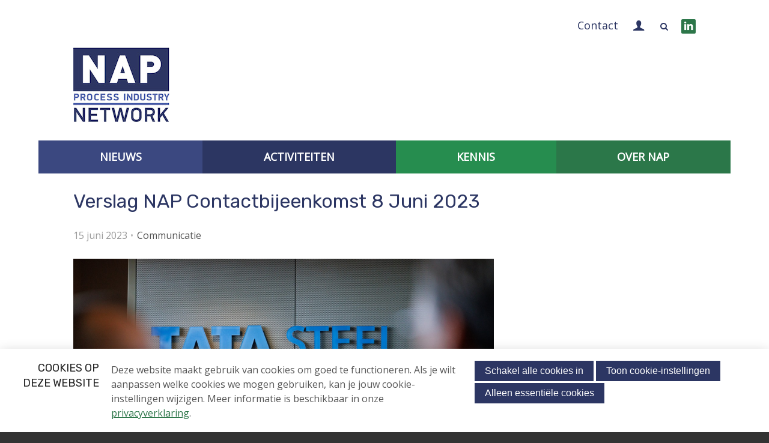

--- FILE ---
content_type: text/html; charset=UTF-8
request_url: https://www.napnetwerk.nl/blog-detail/2023/06/15/Verslag-NAP-Contactbijeenkomst-8-Juni-2023?originNode=525
body_size: 17752
content:
<!DOCTYPE html>
<!--[if lt IE 9 ]><html lang="nl" class="no-js no-transform no-flexbox"><![endif]-->
<!--[if IE 9 ]><html lang="nl" class="no-js no-flexbox"><![endif]-->
<!--[if (gt IE 9)|!(IE)]><!--><html lang="nl" class="no-js"><!--<![endif]-->
<head>

<script type='text/javascript' src='/ui/uibase/script/setcookie.js?r=2b0fb64fe3071088dc4630093935479cfe20b7f0'></script>
<script type='text/javascript' src='/l/cookie_control/filter/default/6b86b273ff34fce19d6b804eff5a3f5747ada4eaa22f1d49c01e52ddb7875b4b'></script>
<meta itemprop="pb:tags" content="Actualiteit,NAP,Contactbijeenkomst">
<meta itemprop="pb:time" content="1686819060">
<link rel="canonical" href="https://www.napnetwerk.nl/blog-detail/2023/06/15/Verslag-NAP-Contactbijeenkomst-8-Juni-2023" />
 <meta name='generator' content='Procurios' />
	<meta charset='UTF-8' />
	<meta http-equiv='X-UA-Compatible' content='IE=edge' />
	<title>Verslag NAP Contactbijeenkomst 8 Juni 2023 - NAP</title>
    <!--<script src='##pathui/script/jquery.min.js'></script>-->
    <!--<script src='##pathui/script/jquery.row-grid.min.js'></script>-->
	<meta name='viewport' content='width=device-width, initial-scale=1' />
	<meta name='author' content='' />
	<link href='/l/library/download/urn:uuid:c3418c4d-3757-48b6-b277-81e6b98fb40b/nap_favicon.png' rel='shortcut icon' />

	
	<meta name='description' content='NAP bijeenkomst 8 juni 2023

Klimaat en natuurherstel: uitdagingen en roadmaps

Voor de tweede NAP-contactbijeenkomst van 2023 was de NAP te gast bij Tata Steel' />
    

    
<link rel='stylesheet' type='text/css' media='print' href='/cache/zpi0s5naimd8.ede5b20281c1.css' />
<link rel='stylesheet' type='text/css' media='screen' href='/cache/3lch9cmq5wcgk.ede5b20281c1.css' />
<link href='https://fonts.googleapis.com/css2?family=Open+Sans&amp;family=Rubik&amp;family=Source+Sans+Pro:ital,wght@0,400;1,900&amp;display=swap' rel='stylesheet' media='screen' type='text/css' />
    <link rel='stylesheet' type='text/css' media='screen' href='/ui/uibase/style/pbutil.css?rev=936ee22c6760c7601820a01aadeb5a63a9c84a35' />
<script type='text/javascript' src='/ui/uibase/script/prototype/prototype-min.js?rev=2ce7626cd5fcfb3042f3ce6c532d9fd6b7e4e352'></script>
<script type='text/javascript' src='/ui/uibase/droplets/iframe-resizer/child.js?rev=8075597b7937271dad9679269aec91bcab7a61fc'></script>
<script type='text/javascript' src='/ui/uibase/script/pblib/pblib.js?rev=397cb9ef2e7dec4e026c879b0066f2807e007912'></script>

	<link rel='stylesheet' media='screen' href='/ui/nap-netwerk/article-templates/lpf-simple/lpf-simple.css?rev=06048d26344b2f05e04e2b984cb40f74c1b63a7a' type='text/css' />
<link rel='pingback' href='https://www.napnetwerk.nl/blog-detail/2023/06/15/Verslag-NAP-Contactbijeenkomst-8-Juni-2023/pingback' /><script src="/ui/uibase/vendor/procurios/amdLoader/dist/amdLoader.js?rev=9bccb722e64c55e73bc72ea72ba2b15fd76d1391" data-main data-rev="ede5b20281c1"></script>
<script type='text/javascript'>var digitalData = {"page":{"attributes":{"PBSiteID":"332"},"pageInfo":{"pageID":"1754","pageName":"Verslag NAP Contactbijeenkomst 8 Juni 2023","language":"nl_NL","breadCrumbs":["Home","Hoofdmenu","NIEUWS","BLOG","Verslag NAP Contactbijeenkomst 8 Juni 2023"]}},"component":[{"componentInfo":{"componentID":"426","componentName":"Blog detail"},"attributes":{"componentType":"Post","componentModule":"Weblog","contentId":"4351","contentTitle":"Verslag NAP Contactbijeenkomst 8 Juni 2023"},"category":{"tags":["Actualiteit","NAP","Contactbijeenkomst"]}}],"cookiePolicy":{"acceptancePolicy":"optIn","cookieTypeCategory":{"tracking":"tracking","statistics":"tracking","external":"external","functional":"essential"},"allowedCookieTypes":{"functional":true,"preferences":false,"statistics":false,"tracking":false,"external":false}},"pageInstanceID":"production"}</script>
    <script>
        window.dataLayer = window.dataLayer || [];
        function gtag(){ dataLayer.push(arguments); }

        gtag('consent', 'default', {"ad_storage":"denied","ad_user_data":"denied","ad_personalization":"denied","analytics_storage":"denied","functionality_storage":"denied","personalization_storage":"denied","security_storage":"granted"});
    </script>
<script>
    (function(w,d,s,l,i){w[l]=w[l]||[];w[l].push({'gtm.start':
        new Date().getTime(),event:'gtm.js'});var f=d.getElementsByTagName(s)[0],
        j=d.createElement(s),dl=l!='dataLayer'?'&l='+l:'';j.async=true;j.src=
        '//www.googletagmanager.com/gtm.js?id='+i+dl;f.parentNode.insertBefore(j,f);
    })(window,document,'script','dataLayer','GTM-MPZRHD3');
</script>
<link rel='stylesheet' media='screen' href='/a/component/ShareButtons-d247/1/nap-netwerk/ShareButtons.css?rev=0f86a04015068e730d5cd1e914462936cbfa7749' type='text/css' />
<link rel='stylesheet' media='screen' href='/ui/nap-netwerk/modules/mod_weblog/style/mod-weblog.css?rev=0987d641979896bcf0f461f853a8d3b3daec4a8d' type='text/css' />
<link rel='stylesheet' media='screen' href='/a/component/Article-6518/2/nap-netwerk/Article.css?rev=ee76d7d5bdbc722f94a9a7897c62d4c2aac1cd6b' type='text/css' />
<link rel='stylesheet' media='screen' href='/ui/nap-netwerk/modules/mod_cookie_control/style/cookie-control.css?rev=37b4b10868d8044f4bbefb1ae45232bc7134ae78' type='text/css' />
<script src='/a/module/mod_cookie_control/script/cookie-control.js?rev=7bf44ede546893e6962803330cfe9044255e761a'></script>
<link rel='stylesheet' media='screen' href='/ui/nap-netwerk/article-templates/lpf-simple/lpf-simple.css?rev=06048d26344b2f05e04e2b984cb40f74c1b63a7a' type='text/css' />

	
</head>
<body id='variantDefault' class='body variantDefault  blog-full-post '>
<noscript>
    <iframe src="//www.googletagmanager.com/ns.html?id=GTM-MPZRHD3" height="0" width="0" style="display:none; visibility:hidden"></iframe>
</noscript>
<!-- ProBaseSpider noIndex -->
<div class='site
     site--canvasBoxed
     
     site--siteBackgroundTiled
     site--stickyFooter
     '>
    <div class='canvas'>
        <div class="skipLinks">
            <span>Skip links</span>
            <ul>
                <li><a href="#navigation">Jump to navigation</a></li>
                <li><a href="#content">Jump to main content</a></li>
            </ul>
        </div>
        <div class='wrapper u-clearfix'>
            
            <div class='headerRibbon'>
                <div class='headerRibbon__content u-clearfix'>
                    <div class='headerRibbon__contactInformation'>
                        
                        
                    </div>
                    <div class='headerRibbon__menuSub'>
                        <ul>
                            <li>
                                <a href='/contact' class='menuSub__contact'>Contact</a>
                            </li>
                            
                            
                            <li>
                                <a href='/account' class='menuSub__accountLogin sub'>
                                    <span class='u-visuallyHidden'>Login</span>
                                </a>
                                
                                
                            </li>
                            
                            
                            <li>
                                <a class='searchToggle icon--search' href='/k/searchengine'><span class='menuSearch'>Search</span></a>
                            </li>
                            
                        </ul>
                        <div class='headerRibbon__socialMedia u-clearfix'>
                            <p class='u-visuallyHidden'>Visit our social media pages: </p>
                            <ul class='socialMedia'>
                                
                                
                                <li class='socialMedia__item'><a class='socialMedia__button socialMedia__button--linkedin' href='https://www.linkedin.com/company/nap/?trk=hb_tab_compy_id_755739' target='_blank'><span class='socialMedia__name'>LinkedIn</span></a></li>
                                
                                
                            </ul>
                        </div>
                    </div>
                </div>
            </div>
            
            <div class='header header--menuMainHighlight u-clearfix'>
                <div class='header__content'>
                    <a href='/' class='logo' title='Back to the homepage'>
                        <span class='logo__container' data-logo-size='220'>
                            <img class='logo__image' src=/l/library/download/urn:uuid:975e7bce-dfc4-497d-9cd6-6a5a32644371/logo+nap.png?scaleType=1&width=220 alt='NAP logo'>
                        </span>
                    </a>
                    <div class='menuContainer'>
                        <div class='menuWrapper'>
                            
                            <div class='menuButton u-clearfix'>
                                
                            </div>
                        </div>
                        <div class='searchBar'>
                            
            <!-- ProBaseSpider noIndex -->
            <form method='get' action='/k/searchengine' id='quick-search' class='quickSearch'>
            <fieldset><label for='searchfield'>Zoeken: </label>
            <input id='searchfield' type='text' name='q' value='' />
            <button type='submit'><span class='inner-button'>Zoeken</span></button></fieldset></form>
            <!-- /ProBaseSpider -->
                        </div>
                        <a class='menuToggle icon--menu' href='/sitemap'>Menu</a>
                    </div>
                </div>
            </div>
            <div class='bottomMenu bottomMenu--menuMainHighlight u-clearfix'>
            <div class='bottomMenu__content'>
                <div class='menuContainer'>
                    <div class='menuWrapper'>
                        <div id='bottomNavigation' class='menuMain u-clearfix'>
                            <ul><li class="nth-child1 active">                
            <a href="/nieuws" class="sub">NIEUWS</a><ul><li class="nth-child1">                
            <a href="/napnieuws">NAPNIEUWS</a></li><li class="nth-child2">                
            <a href="/aanmelden-voor-de-nieuwsbrief">Aanmelden voor de nieuwsbrief</a></li><li class="nth-child3 last">                
            <a href="/nieuwsarchief">NIEUWSARCHIEF</a></li></ul></li><li class="nth-child2">                
            <a href="/activiteiten" class="sub">ACTIVITEITEN</a><ul><li class="nth-child1">                
            <a href="/contactbijeenkomsten">CONTACTBIJEENKOMSTEN</a></li><li class="nth-child2">                
            <a href="/afgelopen-contactbijeenkomsten">AFGELOPEN CONTACTBIJEENKOMSTEN</a></li><li class="nth-child3">                
            <a href="/studium-generale">STUDIUM GENERALE</a></li><li class="nth-child4">                
            <a href="/workshops">WORKSHOPS</a></li><li class="nth-child5 last">                
            <a href="/nap-jubileum-congres">NAP JUBILEUM CONGRES</a></li></ul></li><li class="nth-child3">                
            <a href="/kennis" class="sub">KENNIS</a><ul><li class="nth-child1">                
            <a href="/kennis/special-interest-groups">SPECIAL INTEREST GROUPS</a></li><li class="nth-child2">                
            <a href="/kennis/publicaties">PUBLICATIES</a></li><li class="nth-child3">                
            <a href="/kennis/leerstoel-mep">LEERSTOEL MEP</a></li><li class="nth-child4">                
            <a href="/kennis/kennisbank">KENNISBANK</a></li><li class="nth-child5 last">                
            <a href="/kennis/viewonvalue2">VIEWonVALUE</a></li></ul></li><li class="nth-child4 last">                
            <a href="/over-nap" class="sub">OVER NAP</a><ul><li class="nth-child1">                
            <a href="/over-ons/bestuur">BESTUUR</a></li><li class="nth-child2">                
            <a href="/over-nap/programmaraad">PROGRAMMARAAD</a></li><li class="nth-child3">                
            <a href="/over-nap/bedrijfsdeelnemers">BEDRIJFSDEELNEMERS</a></li><li class="nth-child4">                
            <a href="/over-nap/bureau-nap">BUREAU NAP</a></li><li class="nth-child5">                
            <a href="/over-nap/deelnemer-worden">DEELNEMER WORDEN</a></li><li class="nth-child6">                
            <a href="/over-nap/statuten">STATUTEN</a></li><li class="nth-child7">                
            <a href="/over-nap/compliance-statement">COMPLIANCE STATEMENT</a></li><li class="nth-child8">                
            <a href="/over-nap/dace">DACE</a></li><li class="nth-child9">                
            <a href="/over-nap/naar-gerelateerde-organisaties">NAAR GERELATEERDE ORGANISATIES</a></li><li class="nth-child10 last">                
            <a href="/over-nap/privacy-policy">PRIVACY POLICY</a></li></ul></li></ul>
                        </div>
                    </div>
                </div>
            </div>
        </div>
            
            <div class='main '>
                <!-- linebreak
             --><div id='content' class='content'>
                    
<!-- /ProBaseSpider -->
                    <h1 class="">Verslag NAP Contactbijeenkomst 8 Juni 2023</h1>
                    





    <article id='Article--426' class='Article Article--snippet'>
        <div class='Article__inner u-contentWidth'>                <div class='Article__content'><script type="application/ld+json">{"@context":"http:\/\/schema.org","@type":"BlogPosting","articleBody":"NAP bijeenkomst 8 juni 2023\n\nKlimaat en natuurherstel: uitdagingen en roadmaps\n\nVoor de tweede NAP-contactbijeenkomst van 2023 was de NAP te gast bij Tata Steel","headline":"Verslag NAP Contactbijeenkomst 8 Juni 2023","keywords":"Actualiteit,NAP,Contactbijeenkomst","description":"NAP bijeenkomst 8 juni 2023\n\nKlimaat en natuurherstel: uitdagingen en roadmaps\n\nVoor de tweede NAP-contactbijeenkomst van 2023 was de NAP te gast bij Tata Steel","wordCount":2711,"url":"https:\/\/www.napnetwerk.nl\/blog-detail\/2023\/06\/15\/Verslag-NAP-Contactbijeenkomst-8-Juni-2023","mainEntityOfPage":"https:\/\/www.napnetwerk.nl\/blog-detail\/2023\/06\/15\/Verslag-NAP-Contactbijeenkomst-8-Juni-2023","dateCreated":"2023-06-15T10:51:00+02:00","dateModified":"2025-04-18T22:58:08+02:00","publisher":{"@type":"Organization","name":"Procurios"},"datePublished":"2023-06-15T07:00:00+02:00","author":{"@type":"Person","name":"Communicatie"},"editor":{"@type":"Person","name":"Communicatie"}}</script>


<div class='weblogPost'>
    	<h2 class='weblogPost__title'>Verslag NAP Contactbijeenkomst 8 Juni 2023</h2>
            <p class='weblogMeta'>
                            <span class='weblogMeta__date'>15 juni 2023</span>
            
                            <span class='weblogMeta__authors'>
                    <span class='weblogMeta__authorDescription'>by</span> <span class='weblogMeta__author'>Communicatie</span>                </span>
            
                    </p>
            
	<div class='weblogPost__introduction'>
		<p><strong><img title="" src="/l/nl/library/download/urn:uuid:e8176312-11d0-45bf-ab41-e2abe89fe80d/napcontactbijeenkomstjuni2023009.jpg?scaleType=4&amp;width=700&amp;height=466" srcset="/l/nl/library/download/urn:uuid:e8176312-11d0-45bf-ab41-e2abe89fe80d/napcontactbijeenkomstjuni2023009.jpg?scaleType=4&amp;width=700&amp;height=466 700w, /l/nl/library/download/urn:uuid:e8176312-11d0-45bf-ab41-e2abe89fe80d/napcontactbijeenkomstjuni2023009.jpg?scaleType=4&amp;width=1400&amp;height=932 1400w" alt="NAPContactbijeenkomstjuni2023009" data-lightbox-galleryname="" width="700" height="466" /></strong></p>
<p>NAP bijeenkomst 8 juni 2023</p>
<p><b>Klimaat en natuurherstel: uitdagingen en roadmaps</b></p>
<p><b>Voor de tweede NAP-contactbijeenkomst van 2023 was de NAP te gast bij Tata Steel in IJmuiden, waarbij Tata toonde een top traiteur te zijn en tevens een talentvolle table d&rsquo;h&ocirc;te. De onderwerpen die op de agenda stonden waren natuurherstel en klimaatverandering. In de eerste presentatie werd stilgestaan bij de vraag wat nu eigenlijk het wettelijke probleem met stikstof is. In de tweede bijdrage werd ingegaan op de grote omslag die een industri&euml;le plant moet maken om te voldoen aan klimaatdoelstellingen. In een derde presentatie werd ingegaan op de nieuw benodigde infrastructuur voor waterstof om de energietransitie te ondersteunen. </b></p>
<p></p>
	</div>

	
    <div class='weblogPost__text'>
        <p><img title="" onclick="" src="/l/nl/library/download/urn:uuid:b090d017-20d9-4c99-a330-c91f5f272678/napcontactbijeenkomstjuni2023021.jpg?scaleType=4&amp;width=432&amp;height=288" srcset="/l/nl/library/download/urn:uuid:b090d017-20d9-4c99-a330-c91f5f272678/napcontactbijeenkomstjuni2023021.jpg?scaleType=4&amp;width=700&amp;height=467 700w, /l/nl/library/download/urn:uuid:b090d017-20d9-4c99-a330-c91f5f272678/napcontactbijeenkomstjuni2023021.jpg?scaleType=4&amp;width=1400&amp;height=934 1400w" alt="NAPContactbijeenkomstjuni2023021" data-lightbox-galleryname="" width="432" height="288" /></p>
<p>NAP-voorzitter <b>Frank van Ewijk</b> opende de avond en gaf aan dat een aantal mensen net terugkwam van een rondleiding waarin ze hebben gezien hoe van ijzererts uiteindelijk staal<img title="" onclick="" src="/l/nl/library/download/urn:uuid:73dc95c3-1eba-4103-a222-83230fcbc187/napcontactbijeenkomstjuni2023004.jpg?scaleType=6&amp;width=426&amp;height=284" srcset="/l/nl/library/download/urn:uuid:73dc95c3-1eba-4103-a222-83230fcbc187/napcontactbijeenkomstjuni2023004.jpg?scaleType=6&amp;width=700&amp;height=467 700w, /l/nl/library/download/urn:uuid:73dc95c3-1eba-4103-a222-83230fcbc187/napcontactbijeenkomstjuni2023004.jpg?scaleType=6&amp;width=1400&amp;height=934 1400w" alt="NAPContactbijeenkomstjuni2023004" data-lightbox-galleryname="" width="426" height="284" class="right-aligned" style="float:right;" /> wordt gemaakt. Hij kon melden dat er een groei in het aantal leden van de NAP is en dat daarbij te zien is dat er een verandering in een hardcore gerichtheid op de procesindustrie naar een grotere focus op de energietransitie optreedt. De drie lezingen van vanavond sloten daarbij aan. Daarbij stond deze bijeenkomst ook weer een presentatie over juridische achtergronden op de agenda. De eerste keer dat dit gebeurde was een jaar of vijf geleden; de verwachting was toen dat dit waarschijnlijk saaie kost zou zijn voor de techneuten bij de NAP en het bleek uiteindelijk een van de leukste presentaties te zijn geweest.&nbsp; &nbsp; &nbsp; &nbsp;&nbsp;</p>
<p><b></b></p>
<p><b></b></p>
<p><b>Stikstof: de juridische kluwen</b></p>
<p>De eerste spreker was <b>Mathilde van Velzen-de Boer</b>, advocaat bij Van Benthem &amp; Keulen. Zij begon met te melden dat stikstof een taai probleem is en zag meteen al het verdriet op het gezicht bij een aantal mensen. Zij wilde in haar presentatie duidelijk maken wat nu eigenlijk het juridische probleem is en welke mogelijkheden er zijn om hieruit te komen. Voor degenen die hebben gemist dat er een probleem is, liep zij nog een aantal recente krantenkoppen langs, met bijvoorbeeld de uitspraak in 2019 van de Raad van State dat de zogenoemde PAS-aanpak niet meer gebruikt mag worden. Ook werd gewezen op de uitspraak eerder dit jaar dat de stikstofuitstoot tijdens de bouw (en sloop) van een project meegerekend moet worden, ook al dient het project uiteindelijk een klimaatverbeteringsdoel.</p>
<p><img title="" onclick="" src="/l/nl/library/download/urn:uuid:b0c2dd81-8b44-4d5b-a3e2-a6d1a80c5502/napcontactbijeenkomstjuni2023028.jpg?scaleType=4&amp;width=465&amp;height=310" srcset="/l/nl/library/download/urn:uuid:b0c2dd81-8b44-4d5b-a3e2-a6d1a80c5502/napcontactbijeenkomstjuni2023028.jpg?scaleType=4&amp;width=700&amp;height=467 700w, /l/nl/library/download/urn:uuid:b0c2dd81-8b44-4d5b-a3e2-a6d1a80c5502/napcontactbijeenkomstjuni2023028.jpg?scaleType=4&amp;width=1400&amp;height=934 1400w" alt="NAPContactbijeenkomstjuni2023028" data-lightbox-galleryname="" width="465" height="310" /></p>
<p></p>
<p>Het begon ooit in de jaren negentig met het aanwijzen van de 162 Natura 2000-gebieden in Nederland, in het kader van de Europese Habitat- en vogelrichtlijn. Dit houdt in dat de flora en fauna in deze gebieden beschermd moeten worden; iets dat uiteindelijk op het niveau van ieder beestje en plantje uitgezocht moet worden. Het blijkt dat het merendeel van de gebieden stikstofgevoelig is en daarmee blootgesteld is aan verzuring/vermesting wat leidt tot vermindering van biodiversiteit. In 2030 moet 50% van het areaal van de stikstofgevoelige gebieden weer gezond zijn, anders gezegd, in termen van de stikstofregelgeving, weer onder de zogenoemde kritische depositiewaarde zijn gebracht.</p>
<p></p>
<p>Mathilde lichtte vervolgens een aantal opvallende verplichtingen uit de Europese Habitatrichtlijn toe. Zo moet Nederland de instandhouding van de natuur handhaven. Dit houdt bijvoorbeeld in dat invasieve soorten zoals de Japanse duizendknoop verwijderd moeten worden en dat de inrichting van natuurbeheer zoals maaiprogramma&rsquo;s en het laten liggen van dood hout moet bijdragen aan verbetering van de natuur.</p>
<p></p>
<p>Een andere verplichting betreft de te nemen stappen die moeten voorkomen dat verslechtering van de natuur optreedt. Dit kan zelfs zo ver gaan dat bestaande vergunningen ingetrokken worden. Verder zal een overheid nieuwe plannen/projecten moeten toetsen ofwel een passende beoordeling maken. Hierbij behoort een ecologische beoordeling ofwel het effect op de flora en fauna in het specifieke aangeraakte Natura 2000-gebied. Dit soort onderzoek duurt lang en is ook duur. Als geen problemen worden verwacht dan kan het plan/project doorgang vinden. Zijn er wel problemen dat moeten maatregelen worden genomen, bijvoorbeeld door middel van extern salderen waarover later meer.</p>
<p></p>
<p>Wel geldt voor bijzondere gevallen, bij dwingende redenen van groot openbaar belang, dat toestemming kan worden gegeven aan een nieuw plan als geen alternatieve aanpak bestaat, ook al heeft het negatieve gevolgen voor de natuur. Wel zullen alle noodzakelijke compenserende maatregelen genomen moeten worden in dat geval.</p>
<p></p>
<p>Nederland heeft deze Europese Habitatrichtlijn vertaald in de Wet Natuurbescherming. Oorspronkelijk was deze van toepassing op iedere stap die effect kon hebben voor de Natura 2000-gebieden, sinds 2020 wordt gesproken over &lsquo;significante&rsquo; effecten als gevolg van de plannen.</p>
<p></p>
<p><img title="" onclick="" src="/l/nl/library/download/urn:uuid:e65b0677-123a-4855-85d2-01534087e2fe/napcontactbijeenkomstjuni2023029.jpg?scaleType=4&amp;width=700&amp;height=209" srcset="/l/nl/library/download/urn:uuid:e65b0677-123a-4855-85d2-01534087e2fe/napcontactbijeenkomstjuni2023029.jpg?scaleType=4&amp;width=700&amp;height=209 700w, /l/nl/library/download/urn:uuid:e65b0677-123a-4855-85d2-01534087e2fe/napcontactbijeenkomstjuni2023029.jpg?scaleType=4&amp;width=1400&amp;height=418 1400w" alt="NAPContactbijeenkomstjuni2023029" data-lightbox-galleryname="" width="700" height="209" class="right-aligned" style="float:right;" /></p>
<p><b>Maatregelen</b></p>
<p><b></b></p>
<p>De eerste methode die een bedrijf ter beschikking staat om toch een uitweg te vinden als het nieuwe en voor Natura 2000-gebieden problematische activiteiten wil ondernemen, is intern salderen. Dit betreft wijziging of uitbreiding van een bestaand project op dezelfde locatie, zonder toename van de stikstofdepositie ten opzichte van de referentiesituatie. Dit is bijvoorbeeld het geval als een bedrijf een bestaande activiteit weghaalt en een nieuwe (minder vervuilende) gaat opstarten. Voor intern salderen geldt geen vergunningsplicht.</p>
<p></p>
<p>Er is wel een aantal aandachtspunten bij deze interne saldering. Bij het vaststellen van de referentiesituatie moet worden nagegaan of er in het verleden een &ldquo;natuurtoestemming&rdquo; is verkregen in de vergunning. Veel bedrijven die misschien al 100 jaar bestaan hebben nooit zo&rsquo;n toestemming verkregen. Mathilde toonde een lijst met mogelijke vormen van natuurtoestemming die bestaan, bijvoorbeeld een onherroepelijke PAS-vergunning, vergunning met RAV codes of natuurlijk een bestaande Wnb-vergunning. Zonder zo&rsquo;n eerdere toestemming is intern salderen niet mogelijk. Ander punt is dat intern salderen wel voldoende stikstofruimte moet opleveren voor de nieuwe activiteit. Verder is er een uitspraak geweest dat ook de bouwvrijstelling is komen te vervallen, met andere woorden ook stikstofuitstoot door de bouwactiviteiten moet worden meegeteld.</p>
<p></p>
<p>Verder geldt dat de vergunde situatie bepalend is voor de referentiesituatie, dus niet de feitelijke uitstoot die plaatsvindt. Tenslotte werd opgemerkt dat complicaties kunnen optreden bij wijzigingen door middel van salderen, waardoor geen rechtszekerheid bestaat voor de exploitant; dit kan bijvoorbeeld gebeuren als derden processen gaan aanspannen.</p>
<p></p>
<p>Een andere methode is extern salderen. Dit betreft voorkomen van toename van effecten op Natura 2000-gebieden door een nieuw initiatief, door geheel/gedeeltelijk be&euml;indigen stikstofveroorzakende activiteit op andere locatie. Dit kan bijvoorbeeld door het opkopen van rechten van een andere partij. Voor toepassing van deze methode is een passende beoordeling nodig ofwel ecologische toets en tevens een Wnb-vergunning. De provinciale beleidsregels geven aan dat 70% van de feitelijke stikstofuitstoot voor de nieuwe activiteit mag worden aangewend; 30% wordt afgeroomd ten gunste van natuurontwikkeling. De feitelijke en niet de vergunde situatie is op grond van provinciale beleidsregels bepalend.</p>
<p></p>
<p>Aandachtspunten zijn hierbij met name dat extern salderen een hele goede motivering vereist. Ander kenmerk is het zogenoemde additionaliteitsvereiste, extern salderen kan alleen als maatregel worden ingezet als voldoende andere maatregelen ter voorkoming van verslechtering overblijven. Ook dat laatste moet onderbouwd worden.</p>
<p></p>
<p>Een en ander heeft geleid tot een juridische dynamiek, die ervoor heeft gezorgd dat een aantal provincies zoals Overijssel en Noord-Brabant op basis van deze methode geen vergunning meer verleent.</p>
<p></p>
<p></p>
<p><b>Wat staat nog in de startblokken</b></p>
<p><b></b></p>
<p>Al het bovenstaande betreft de bestaande wetgeving, maar er komt nog meer aan. Er is een conceptwetsvoorstel in voorbereiding dat aangeeft dat ook intern salderen vergunningsplichtig zal worden. Ook zal de zogenoemde latente ruimte, het verschil tussen vergunde en feitelijk uitstoot, in vergunningen worden aangepakt. Verder worden de stikstofdoelen versneld: niet 50% maar 74% van het areaal zal in 2030 gezond moeten zijn. Vraag is wel of dit alles in wetgeving zal worden omgezet.</p>
<p></p>
<p>Wel staat vast dat vanaf 1 januari 2024 de Omgevingswet van toepassing zal zijn. Deze vervangt 28 bestaande wetten in een nieuwe wet voor natuur op &lsquo;beleidsneutrale&rsquo; wijze. Dit met de belofte dat alles eenvoudiger en beter wordt en dit alles met de grootste verandering in wetgeving in Nederland sinds de invoering van de Grondwet. Het belooft in ieder geval een complexe puzzel te worden met het zoeken naar relevante wetgeving. Samengevat door alle complexiteit &lsquo;helaas&rsquo; een &lsquo;lawyer&rsquo;s paradise&rsquo;.</p>
<p></p>
<p>Onderdeel van deze Omgevingswet is overigens het programma Aanpak Stikstof.</p>
<p></p>
<p>Verder start het Nationaal Programma Landelijk Gebied, met een gecombineerde en gebiedsgerichte aanpak van water, natuur/stikstof en klimaat.</p>
<p></p>
<p>Afsluitend merkte Mathilde op dat het belangrijk is om te weten welke bestaande rechten je als bedrijf hebt en een open oog te hebben welke bedrijven in je omgeving plannen hebben om te stoppen.</p>
<p></p>
<p><b>Groen staal</b></p>
<p><b></b></p>
<p>De tweede spreker was <b>Bart van der Meulen</b> van Tata Steel en in zijn presentatie ging hij in op de transitie naar het maken van schoon, groen en circulair staal bij Tata Steel in<img title="" onclick="" src="/l/nl/library/download/urn:uuid:b784c58d-857c-4f97-95d0-d0d15a0f4d7c/napcontactbijeenkomstjuni2023055.jpg?scaleType=4&amp;width=578&amp;height=385" srcset="/l/nl/library/download/urn:uuid:b784c58d-857c-4f97-95d0-d0d15a0f4d7c/napcontactbijeenkomstjuni2023055.jpg?scaleType=4&amp;width=700&amp;height=467 700w, /l/nl/library/download/urn:uuid:b784c58d-857c-4f97-95d0-d0d15a0f4d7c/napcontactbijeenkomstjuni2023055.jpg?scaleType=4&amp;width=1400&amp;height=934 1400w" alt="NAPContactbijeenkomstjuni2023055" data-lightbox-galleryname="" width="578" height="385" class="right-aligned" style="float:right;" /> Nederland. Hij begon zijn presentatie met nog eens helder te maken dat iedere Europeaan ongeveer 1 kg staal per dag gebruikt, wat de essentie van staal voor het dagelijks gebruik onderstreept. Toepassingen zijn velerlei zoals auto&rsquo;s, leidingen, batterijen, windmolens, verpakkingen en zonnepanelen.</p>
<p></p>
<p>In de missie en visie van Tata Steel staan de woorden groen, schoon en circulair centraal. Het doel voor Tata Steel is om door middel van duurzaam staal bij te dragen aan verbetering van de manieren waarop mensen werken, leven en bewegen. Daarvoor heeft Tata Steel Nederland een ambitieus plan ontwikkeld, waaronder twee programma&rsquo;s vallen: een korte termijn Roadmap+ programma en een lange termijn Transition to clean, green steel programma.</p>
<p></p>
<p>Het Roadmap+ programma moet op korte termijn reductie van hinderlijke uitstoot realiseren en loopt van 2019-2025. Het gaat dan om bijvoorbeeld om maatregelen in de pellet plant, zoals deNOx-technieken en de reductie van fijnstofuitstoot. Ook reductie van emissies uit de cokesplant valt hieronder. De fijnstofuitstoot zal met 35% zijn verminderd, NOx met 30% en PAH-emissies met 50%; geurhinder is met 85% verminderd.</p>
<p></p>
<p>Het Transition to clean, green steel programma loopt qua implementatie van 2022-2035 en heeft tot doel om de centrale twee hoogovens te vervangen met DRI-plants en elektrische smelters. In de eerste fase die in 2030 wordt afgerond is de eerste hoogoven vervangen en wordt een CO2-reductie van 35-40% verwacht. In een tweede fase die in 2035 wordt afgerond is de tweede hoogoven vervangen en wordt een CO2-redutie van 60-70% verwacht. In de derde fase wordt een CO2-reductie verwacht van 100% in 2045. Daarnaast zorgt dit programma voor vermindering van uitstoot van fijnstof, PAH-emissies, geur en NOx-emissies.</p>
<p></p>
<p>Vervolgens liet Bart een foto zien met daarop de twee hoogovens, die ijzererts omzet in ijzer gebaseerd op gebruik van kolen. Volgens de benchmarks heeft deze hoogoven de beste performance (top 5%) in de wereld bijvoorbeeld wat betreft energiegebruik en CO2-uitstoot. Toch zullen de hoogovens vervangen worden door een op waterstof gebaseerde Direct Reduced Iron plant (DRI-technologie), met elektrische smelters. In een overzichtsplaatje liet Bart zien dat het centrale hart van het staalproductieproces zal worden aangepast maar omliggende processtappen zullen niet veranderen, zoals stroomopwaarts de aanvoer van ijzererts en de pelletplant en stroomafwaarts de verschillende rolling activiteiten en het galvaniseren.</p>
<p></p>
<p>In twee overzichtsplaatjes werd getoond hoe de plant nu is opgebouwd met twee hoogovens en met een productie van 7 Mt grijze staal per jaar en hoe deze zal zijn veranderd in 2030 met nog &eacute;&eacute;n hoogoven in bedrijf en de tweede vervangen door 2 DRI-plants en 3 smelters, inclusief een windpark op de Noordzee en transformatorstation op site. De productie is dan naar verwachting 4,5 Mt groene staal en 2,5 Mt grijze staal per jaar.</p>
<p></p>
<p>Deze transitie naar 2030 kent 5 fasen, van ontwerp, uitgevoerd in 2021 en 2022, naar engineering die nu nog aan de gang is en naar constructievoorbereiding die ook al gestart is en zal duren tot 2026. Daarna volgen nog constructie in 2026-2028 en start-up in 2029. De oude installatiedelen zullen in 2030 gesloten worden.</p>
<p></p>
<p><b>Uniek gepositioneerd</b></p>
<p><b></b></p>
<p>Tata Steel is uniek gepositioneerd om groen staal te produceren, beter dan bijvoorbeeld het Roergebied, verder weg van de Noordzee om windenergie massaal toe te passen, ook beter dan Oostenrijk met beperkte mogelijkheden voor windenergie en ook beter dan Belgi&euml; met maar een kleine Noordzee-oppervlakte ter beschikking. Ook voordelig zijn de aansluitingen op het aardgasnet, benodigd om de transitie te kunnen maken, op het toekomstige waterstofinfrastructuur en op het elektriciteitsgrid. Ook voordelig zijn de aanwezigheid van een zeehaven en de aansluiting op het treinennetwerk.</p>
<p><img title="" onclick="" src="/l/nl/library/download/urn:uuid:fed501fa-ae30-4b0b-b89d-5a7c387c2d61/napcontactbijeenkomstjuni2023058.jpg?scaleType=4&amp;width=515&amp;height=343" srcset="/l/nl/library/download/urn:uuid:fed501fa-ae30-4b0b-b89d-5a7c387c2d61/napcontactbijeenkomstjuni2023058.jpg?scaleType=4&amp;width=700&amp;height=467 700w, /l/nl/library/download/urn:uuid:fed501fa-ae30-4b0b-b89d-5a7c387c2d61/napcontactbijeenkomstjuni2023058.jpg?scaleType=4&amp;width=1400&amp;height=934 1400w" alt="NAPContactbijeenkomstjuni2023058" data-lightbox-galleryname="" width="515" height="343" class="left-aligned" style="float:left;" /></p>
<p>De transitie zal 6-7% bijdragen aan de CO2 reductiedoelstelling van Nederland in 2030. Verder is de transitie van levensbelang voor de strategische waarde van Tata Steel voor Nederland. Niet alleen om onafhankelijk te zijn en een eigen staalfabrikant op Nederlandse bodem te hebben; wat overigens destijds getriggerd werd in de eerste wereldoorlog toen staaltekorten gingen ontstaan. Ook de bijdrage aan het bruto nationaal product en de arbeidsmarkt zijn significant, evenals de betekenis van Tata Steel voor de innovatiekracht van Nederland.</p>
<p></p>
<p>Dat het niet alleen maar plannen zijn, maar dat ook al hard gewerkt wordt liet Bart zien aan de hand van actuele foto&rsquo;s van de constructie van het transformatorstation en van de kabel uit de Noordzee. Om marktappetijt te ontwikkelen voor groen staal heeft Tata Steel het merk Zeremis-staal, kort voor zero emission staal, gelanceerd.</p>
<p></p>
<p>Tata Steel kan dit alles niet alleen. Zo wordt gewerkt met Tenova en Danieli voor de DRI-technologie en met Hatch voor de smelters. Verder is de overgang naar groene waterstof nodig met in het begin nog gewoon aardgas om de transitie &uuml;berhaupt te kunnen maken. De Nederlandse overheid is nodig om een &lsquo;level playing field&rsquo; te cre&euml;ren, bijvoorbeeld wat betreft de subsidies die producenten in Belgi&euml; of Duitsland krijgen. Het opzetten van de hernieuwbare energie-infrastructuur is nodig, vergunningen moeten worden verkregen en natuurlijk moeten er klanten komen voor groen staal.</p>
<p></p>
<p>Zo is met gezamenlijke inspanning de weg vrij te maken naar groen schoon staal, uiteraard met een open oog voor de ontwikkelingen en innovaties die zich tijdens de lange uitrol zullen voordoen.</p>
<p></p>
<p></p>
<p><img title="" onclick="" src="/l/nl/library/download/urn:uuid:6f9ec672-8dc4-4263-a152-073fa583a949/napcontactbijeenkomstjuni2023102.jpg?scaleType=4&amp;width=337&amp;height=225" srcset="/l/nl/library/download/urn:uuid:6f9ec672-8dc4-4263-a152-073fa583a949/napcontactbijeenkomstjuni2023102.jpg?scaleType=4&amp;width=700&amp;height=467 700w, /l/nl/library/download/urn:uuid:6f9ec672-8dc4-4263-a152-073fa583a949/napcontactbijeenkomstjuni2023102.jpg?scaleType=4&amp;width=1400&amp;height=934 1400w" alt="NAPContactbijeenkomstjuni2023102" data-lightbox-galleryname="" width="337" height="225" /></p>
<p></p>
<p></p>
<p><b>Het bouwen van een waterstofinfrastructuur</b></p>
<p><b></b></p>
<p>De laatste spreker was <b>Guido Custers</b> van de Gasunie. Hij gaf in zijn presentatie aan wat nodig is om een waterstofinfrastructuur te bouwen. Om te beginnen ging Guido in op de rol van Gasunie als distributeur, niet als verhandelaar van commodity&rsquo;s. Distributie betekent het aanleggen van infrastructuur, al meer dan 60 jaar voor aardgas, maar ook voor CO2, groen gas en waterstof.</p>
<p><img title="" onclick="" src="/l/nl/library/download/urn:uuid:4a596dff-0813-4c3b-9041-927f710f11c4/napcontactbijeenkomstjuni2023086.jpg?scaleType=4&amp;width=495&amp;height=330" srcset="/l/nl/library/download/urn:uuid:4a596dff-0813-4c3b-9041-927f710f11c4/napcontactbijeenkomstjuni2023086.jpg?scaleType=4&amp;width=700&amp;height=467 700w, /l/nl/library/download/urn:uuid:4a596dff-0813-4c3b-9041-927f710f11c4/napcontactbijeenkomstjuni2023086.jpg?scaleType=4&amp;width=1400&amp;height=934 1400w" alt="NAPContactbijeenkomstjuni2023086" data-lightbox-galleryname="" width="495" height="330" class="left-aligned" style="float:left;" /></p>
<p>In de waardeketen van upstream, waar productie plaatsvindt, naar midstream waar transport en opslag geschiedt naar downstream waar de levering aan klanten gebeurt, is Gasunie een midstream speler. Een speler met verschillende rollen en entities die bij die functie horen voor aardgas, CO2 en waterstof. Zo liet Guido een kaartje zien met het aardgasnetwerk dat in Nederland en Noord- Duitsland onder beheer van de Gasunie staat inclusief de BBL-leiding naar het UK. Ook werd een plaatje getoond van de hub in Noord-West Europa die Gasunie wil vormen voor CO2 en waterstof, met de Eemshaven en Rotterdam als centrale spils. Een landkaart met alle belangrijke, voorziene of recent afgeronde investeringen voor LNG/gas, CO2 en waterstof werd getoond met de EemsEnergyTerminal voor LNG waarover vorig jaar een NAP-presentatie was en de CO2 plannen met Aramis en Porthos.</p>
<p></p>
<p>Terug naar de waterstofinfrastructuur. Deze bestaat uit 4 pijlers: import, offshore, opslag en transport. Voor opslag is het Hystock project gestart, waarbij gebruik wordt gemaakt van bestaande zoutmijnen voor waterstofopslag. Voor import wordt de ACE-terminal ingericht waar groen ammoniak wordt omgezet in waterstof. Bij offshore wordt gedacht aan de productie van waterstof op zee uit windenergie; deze waterstof wordt vervolgens via transportleidingen aan land gebracht. Guido is verantwoordelijke voor het onshore transportnetwerk in Nederland. Hiervoor is een uitrolplan opgezet in 3 fasen, eindigend in 2030. Daarbij worden 5 industri&euml;le clusters verbonden: Zeeland, Rotterdam, Noordzeekanaal, Noord-Nederland en Limburg. Ook verbindingen met opslag zoals Hystock hoort hierbij en de connectie met Belgi&euml; en Duitsland.</p>
<p></p>
<p>Een belangrijke afweging bij de aanleg van deze transportinfrastructuur is hergebruik van bestaande (aardgas)leidingen versus aanleg van nieuwe leidingen. Belangrijke drivers hierbij zijn kosten en tijd. Gemiddeld zijn de kosten voor het aanleggen van nieuwe leidingen viermaal zo hoog als het hergebruik van bestaande leidingen; dit inclusief vervangen van kleppen en het schoonmaken van de leidingen zodat ze geschikt zijn voor waterstoftransport. Ook is hergebruik aanzienlijk sneller te realiseren, mede vanwege de vergunningen. Toch is het nodig op sommige trajecten nieuwe leidingen aan te leggen.</p>
<p></p>
<p>Guido liet een foto zien van de aanleg van zo&rsquo;n nieuwe leiding waarbij het uitgraven van een gat en het inleggen van de leiding de eenvoudigste aanpak is, anders dan waar geboord moet worden.</p>
<p></p>
<p>Op vragen uit de zaal gaf Guido aan dat de veiligheid rondom waterstof anders is dan rondom aardgas. Het betreft een kleiner molecuul vandaar die verandering van kleppen; anderzijds is de segmentering eenvoudiger. Deze veiligheidszaken zijn uitgebreid getest en gedemonstreerd alvorens tot ontwerp over te gaan.</p>
<p></p>
<p>Op de vraag of er wel voldoende vraag naar waterstof zal zijn, moest Guido twee verschillende zienswijzen naast elkaar zetten, die meteen duidelijk maakten voor welke opgave Gasunie staat: het kip-en-ei probleem en het sneeuwbaleffect. Daarbij zijn de plannen die nu in de steigers staan bedoeld om de nu voorziene opgave voor 2030 te faciliteren; als ontwikkelingen sneller gaan zal aanpassing nodig zijn.</p>
<p><img title="" onclick="" src="/l/nl/library/download/urn:uuid:7e0245cd-0d57-46f9-bfc4-c0ca0ef4e514/napcontactbijeenkomstjuni2023079.jpg?scaleType=4&amp;width=450&amp;height=300" srcset="/l/nl/library/download/urn:uuid:7e0245cd-0d57-46f9-bfc4-c0ca0ef4e514/napcontactbijeenkomstjuni2023079.jpg?scaleType=4&amp;width=700&amp;height=467 700w, /l/nl/library/download/urn:uuid:7e0245cd-0d57-46f9-bfc4-c0ca0ef4e514/napcontactbijeenkomstjuni2023079.jpg?scaleType=4&amp;width=1400&amp;height=934 1400w" alt="NAPContactbijeenkomstjuni2023079" data-lightbox-galleryname="" width="450" height="300" class="right-aligned" style="float:right;" /></p>
<p></p>
<p>&nbsp;</p>
<p></p>
<p></p>
<p>Voor de presentatie&nbsp;<strong>Mathilde van Velzen-de Boer</strong>, <a rel="noopener" href="/l/nl/library/download/urn:uuid:f0fbc0e8-ffdb-47a1-ba52-02036d5554a2/presentatie+stikstof+bij+tata+steel+8+juni+2023+engels+-+clean%2852318611.1%29.pdf?format=save_to_disk" target="_blank" class="cta-button"><strong>&gt;&gt;&gt;</strong> klik hier<strong> &gt;&gt;&gt;&nbsp;</strong></a></p>
<p>Voor de presentatie <strong>Bart van der Meulen</strong>, <a rel="noopener" href="/l/nl/library/download/urn:uuid:766f2cc6-08f6-45b3-9ecf-6af3c3f6aefc/20230608+green+hydrogen-steelmaking+in+the+netherlands+-+vdmeulen.pdf?format=save_to_disk" target="_blank" class="cta-button"><strong>&gt;&gt;&gt;</strong> klik hier<strong>&nbsp;&gt;&gt;&gt;</strong></a></p>
    </div>

            <div class='weblogMeta'>
            <span class='weblogMeta__tags'>
                <span class='weblogMeta__tagDescription'>Tags:</span> <a class='weblogMeta__tag' rel='tag' title='Show posts with the tag &quot;Actualiteit&quot;' href='/blog/label/Actualiteit'>Actualiteit</a><a class='weblogMeta__tag' rel='tag' title='Show posts with the tag &quot;NAP&quot;' href='/blog/label/NAP'>NAP</a><a class='weblogMeta__tag' rel='tag' title='Show posts with the tag &quot;Contactbijeenkomst&quot;' href='/blog/label/Contactbijeenkomst'>Contactbijeenkomst</a>            </span>
        </div>
    
			<div class='weblogPost__share'>
			<h4 class='weblogPost__shareTitle'>Share this post!</h4>
			

<ul class='ShareButtons ShareButtons--sizeSmall ShareButtons--cornersRound ShareButtons--textInvisible ShareButtons--backgroundColor'>
            
        <li class='ShareButtons__item'>
            <a class='ShareButtons__link ShareButtons__link--facebook'
               role='button'
               href='https://www.facebook.com/sharer/sharer.php?u=https://www.napnetwerk.nl/blog-detail/2023/06/15/Verslag-NAP-Contactbijeenkomst-8-Juni-2023'
               style=' --ShareButtons-brandColor: #1877f2;'
               aria-label='Deel op Facebook'target='_blank'>
                <svg xmlns="http://www.w3.org/2000/svg" viewBox="0 0 496 493"><path d="M496 248a248 248 0 1 0-287 245V320h-63v-72h63v-55c0-62 37-96 94-96 27 0 55 5 55 5v61h-31c-31 0-40 19-40 38v47h69l-11 72h-58v173a248 248 0 0 0 209-245Z"/></svg>
                <span class='ShareButtons__name'>Facebook</span>
            </a>
        </li>
            
        <li class='ShareButtons__item'>
            <a class='ShareButtons__link ShareButtons__link--twitter'
               role='button'
               href='https://twitter.com/intent/tweet?text=Verslag+NAP+Contactbijeenkomst+8+Juni+2023&amp;url=https://www.napnetwerk.nl/blog-detail/2023/06/15/Verslag-NAP-Contactbijeenkomst-8-Juni-2023'
               style=' --ShareButtons-brandColor: #000000;'
               aria-label='Deel op X'target='_blank'>
                <svg xmlns="http://www.w3.org/2000/svg" viewBox="0 0 1200 1227"><path d="M714.163 519.284L1160.89 0H1055.03L667.137 450.887L357.328 0H0L468.492 681.821L0 1226.37H105.866L515.491 750.218L842.672 1226.37H1200L714.137 519.284H714.163ZM569.165 687.828L521.697 619.934L144.011 79.6944H306.615L611.412 515.685L658.88 583.579L1055.08 1150.3H892.476L569.165 687.854V687.828Z"></path></svg>
                <span class='ShareButtons__name'>X</span>
            </a>
        </li>
            
        <li class='ShareButtons__item'>
            <a class='ShareButtons__link ShareButtons__link--linkedin'
               role='button'
               href='https://www.linkedin.com/shareArticle?mini=true&amp;url=https://www.napnetwerk.nl/blog-detail/2023/06/15/Verslag-NAP-Contactbijeenkomst-8-Juni-2023&amp;title=Verslag+NAP+Contactbijeenkomst+8+Juni+2023'
               style=' --ShareButtons-brandColor: #0077b5;'
               aria-label='Deel op LinkedIn'target='_blank'>
                <svg xmlns="http://www.w3.org/2000/svg" viewBox="0 0 448 512"><path d="M416 32H31.9C14.3 32 0 46.5 0 64.3v383.4C0 465.5 14.3 480 31.9 480H416c17.6 0 32-14.5 32-32.3V64.3c0-17.8-14.4-32.3-32-32.3zM135.4 416H69V202.2h66.5V416zm-33.2-243c-21.3 0-38.5-17.3-38.5-38.5S80.9 96 102.2 96c21.2 0 38.5 17.3 38.5 38.5 0 21.3-17.2 38.5-38.5 38.5zm282.1 243h-66.4V312c0-24.8-.5-56.7-34.5-56.7-34.6 0-39.9 27-39.9 54.9V416h-66.4V202.2h63.7v29.2h.9c8.9-16.8 30.6-34.5 62.9-34.5 67.2 0 79.7 44.3 79.7 101.9V416z"/></svg>
                <span class='ShareButtons__name'>LinkedIn</span>
            </a>
        </li>
            
        <li class='ShareButtons__item'>
            <a class='ShareButtons__link ShareButtons__link--email'
               role='button'
               href='mailto:?subject=Verslag+NAP+Contactbijeenkomst+8+Juni+2023&amp;body=https://www.napnetwerk.nl/blog-detail/2023/06/15/Verslag-NAP-Contactbijeenkomst-8-Juni-2023'
               style=' --ShareButtons-brandColor: #7d7d7d;'
               aria-label='Deel via E-mail'target='_blank'>
                <svg xmlns="http://www.w3.org/2000/svg" viewBox="0 0 512 512"><path d="M502.3 190.8c3.9-3.1 9.7-.2 9.7 4.7V400c0 26.5-21.5 48-48 48H48c-26.5 0-48-21.5-48-48V195.6c0-5 5.7-7.8 9.7-4.7 22.4 17.4 52.1 39.5 154.1 113.6 21.1 15.4 56.7 47.8 92.2 47.6 35.7.3 72-32.8 92.3-47.6 102-74.1 131.6-96.3 154-113.7zM256 320c23.2.4 56.6-29.2 73.4-41.4 132.7-96.3 142.8-104.7 173.4-128.7 5.8-4.5 9.2-11.5 9.2-18.9v-19c0-26.5-21.5-48-48-48H48C21.5 64 0 85.5 0 112v19c0 7.4 3.4 14.3 9.2 18.9 30.6 23.9 40.7 32.4 173.4 128.7 16.8 12.2 50.2 41.8 73.4 41.4z"/></svg>
                <span class='ShareButtons__name'>E-mail</span>
            </a>
        </li>
    </ul>

		</div>
	

	
			<!-- ProBaseSpider noIndex -->
		<div class='weblogPostNavigation'>
							<a class='weblogPostNavigation__button weblogPostNavigation__button--previous' href='https://www.napnetwerk.nl/blog-detail/2023/04/24/NAP-Jaarverslag-2023?originNode=525' title='NAP Jaarverslag 2023' rel='prev'>
					<span class='weblogPostNavigation__buttonText'>Previous post</span> <span class='weblogPostNavigation__postTitle'>NAP Jaarverslag 2023</span>
				</a>
										<a class='weblogPostNavigation__button weblogPostNavigation__button--next' href='https://www.napnetwerk.nl/blog-detail/2023/06/28/NAP-Young-Professionals-NAP-14-juni-2023?originNode=525' title='NAP Young Professionals NAP 14 juni 2023' rel='next'>
					<span class='weblogPostNavigation__buttonText'>Next post</span> <span class='weblogPostNavigation__postTitle'>NAP Young Professionals NAP 14 juni 2023</span>
				</a>
					</div>
		<!-- /ProBaseSpider -->
	
	</div></div></div>
    </article>
<!-- ProBaseSpider noIndex -->
                </div>
            </div>
            <div class='preFooter'>
                <!-- linebreak
             -->
            </div>
        </div>
        <div class='footer'>
            <div class='footer__content u-clearfix'>
                <div class='menuFooter'>
                    
                    





    <article id='art_3109' class='article article--template at-lpfsSimple' '>
    <div class="at-lpfsSimple__content at-lpfsSimple--4 u-contentWidth">
                <div class='at-lpfsSimple__sectionsContainer'>
                                                <div class="at-lpfsSimple__article">
                        <div class="at-lpfsSimple__contentContainer ">
                                                        <div class='at-lpfsSimple__textContainer'
                                 >
                                <h3 class="at-lpfsSimple__articleTitleElement" >Bureau NAP</h3>
                                <p>Het secretariaatsbureau van NAP is geopend van maandag t/m vrijdag tussen 8.30 en 17.00 uur.</p>
<p></p>
                                                            </div>
                        </div>
                    </div>
                                                                <div class="at-lpfsSimple__article">
                        <div class="at-lpfsSimple__contentContainer ">
                                                        <div class='at-lpfsSimple__textContainer'
                                 >
                                <h3 class="at-lpfsSimple__articleTitleElement" >Bezoekadres</h3>
                                <p><span>Berencamperweg 10</span><br /><span>3861 MC </span><span>Nijkerk</span><br /><span>Nederland</span></p>
                                                            </div>
                        </div>
                    </div>
                                                                <div class="at-lpfsSimple__article">
                        <div class="at-lpfsSimple__contentContainer ">
                                                        <div class='at-lpfsSimple__textContainer'
                                 >
                                <h3 class="at-lpfsSimple__articleTitleElement" >Contactgegevens</h3>
                                <p>Tel: 033 - 247 34 60<br />Email: info@napnetwerk.nl<br />Website: www.napnetwerk.nl</p>
                                                            </div>
                        </div>
                    </div>
                                                                <div class="at-lpfsSimple__article">
                        <div class="at-lpfsSimple__contentContainer ">
                                                        <div class='at-lpfsSimple__textContainer'
                                 >
                                <h3 class="at-lpfsSimple__articleTitleElement" >Postadres</h3>
                                <p><span>Stichting NAP</span><br />Postbus <span>1058</span><br /><span>3860 BB</span> <span>Nijkerk</span></p>
                                                            </div>
                        </div>
                    </div>
                                                                                                                                                                                                            </div>
    </div>
</article>

                </div>
                <div class='footer__socialMedia u-clearfix'>
                    <p class='u-visuallyHidden'>Visit our social media pages: </p>
                    <ul class='socialMedia'>
                        
                        
                        <li class='socialMedia__item'><a class='socialMedia__button socialMedia__button--linkedin' href='https://www.linkedin.com/company/nap/?trk=hb_tab_compy_id_755739' target='_blank'><span class='socialMedia__name'>LinkedIn</span></a></li>
                        
                        
                    </ul>
                </div>
                
                <div class="footer__contactContent" itemscope itemtype='http://schema.org/PostalAddress'>
                    <address class="footer__contactInfo">
                        
                        
                        
                        
                    </address>
                </div>
                
                <div class="footer__subFooterContent">
                    <ul class="footer__subFooterImages">
                        <li class="footer__subFooterImageContainer">
                            <img class="footer__subFooterImage" src="/l/library/download/urn:uuid:d36d62e5-5b6b-4078-ae18-b67e5016be83/nap.png" alt='logo'>
                            
                        </li>
                    
                    
                    </ul>
                    
                    
                        <div class='footer__poweredBy'>Powered by <a class='footer__poweredByLink' href='http://www.procurios.com' target='_blank'>Procurios</a></div>
                    
                </div>
            </div>
        </div>
    </div>
</div>
<div class='sideTray'>
    <a class='sideTrayToggle icon--close' href='/' data-event='closeSideTray'>Close</a>
    <div class='menuSideTray '>
        
        <ul><li class="nth-child1 active">                
            <a href="/nieuws" class="sub">NIEUWS</a><ul><li class="nth-child1">                
            <a href="/napnieuws">NAPNIEUWS</a></li><li class="nth-child2">                
            <a href="/aanmelden-voor-de-nieuwsbrief">Aanmelden voor de nieuwsbrief</a></li><li class="nth-child3 last">                
            <a href="/nieuwsarchief">NIEUWSARCHIEF</a></li></ul></li><li class="nth-child2">                
            <a href="/activiteiten" class="sub">ACTIVITEITEN</a><ul><li class="nth-child1">                
            <a href="/contactbijeenkomsten">CONTACTBIJEENKOMSTEN</a></li><li class="nth-child2">                
            <a href="/afgelopen-contactbijeenkomsten">AFGELOPEN CONTACTBIJEENKOMSTEN</a></li><li class="nth-child3">                
            <a href="/studium-generale">STUDIUM GENERALE</a></li><li class="nth-child4">                
            <a href="/workshops">WORKSHOPS</a></li><li class="nth-child5 last">                
            <a href="/nap-jubileum-congres">NAP JUBILEUM CONGRES</a></li></ul></li><li class="nth-child3">                
            <a href="/kennis" class="sub">KENNIS</a><ul><li class="nth-child1">                
            <a href="/kennis/special-interest-groups">SPECIAL INTEREST GROUPS</a></li><li class="nth-child2">                
            <a href="/kennis/publicaties">PUBLICATIES</a></li><li class="nth-child3">                
            <a href="/kennis/leerstoel-mep">LEERSTOEL MEP</a></li><li class="nth-child4">                
            <a href="/kennis/kennisbank">KENNISBANK</a></li><li class="nth-child5 last">                
            <a href="/kennis/viewonvalue2">VIEWonVALUE</a></li></ul></li><li class="nth-child4 last">                
            <a href="/over-nap" class="sub">OVER NAP</a><ul><li class="nth-child1">                
            <a href="/over-ons/bestuur">BESTUUR</a></li><li class="nth-child2">                
            <a href="/over-nap/programmaraad">PROGRAMMARAAD</a></li><li class="nth-child3">                
            <a href="/over-nap/bedrijfsdeelnemers">BEDRIJFSDEELNEMERS</a></li><li class="nth-child4">                
            <a href="/over-nap/bureau-nap">BUREAU NAP</a></li><li class="nth-child5">                
            <a href="/over-nap/deelnemer-worden">DEELNEMER WORDEN</a></li><li class="nth-child6">                
            <a href="/over-nap/statuten">STATUTEN</a></li><li class="nth-child7">                
            <a href="/over-nap/compliance-statement">COMPLIANCE STATEMENT</a></li><li class="nth-child8">                
            <a href="/over-nap/dace">DACE</a></li><li class="nth-child9">                
            <a href="/over-nap/naar-gerelateerde-organisaties">NAAR GERELATEERDE ORGANISATIES</a></li><li class="nth-child10 last">                
            <a href="/over-nap/privacy-policy">PRIVACY POLICY</a></li></ul></li></ul>
    </div>
    <div class='menuButtonSideTray'>
        
    </div>
    <div class='menuSideSubTray'>
        <ul>
            <li>
                <a href='/contact' class='menuSub__contact'>Contact</a>
            </li>
            
            <li>
                <a class='menuSearch icon--search' href='/k/searchengine'><span>Search</span></a>
            </li>
            
            
            <li>
                <a href='/account' class='accountLoginSide sub'>Login</a>
                
                
            </li>
            
            
        </ul>
    </div>
</div>


<script src='/cache/1_137azokjkwtmh.ede5b20281c1.js'></script>
<script src='/cache/1_3qo1soi4jxus0.ede5b20281c1.js'></script>
<!-- /ProBaseSpider -->




<!-- ProBaseSpider noIndex noLinks -->
<div id="scms-cc-cookie-bar" class='scms-cookie-control'>
    <div class="cb-content-container">
        <div class="cb-content-row cb-content-row-1 cb-clearfix">
            <div class="cb-notice cb-content cb-content-left">
                <h2>Cookies op deze website</h2>
                <div class="cb-inner-content">
                                            <p><p>Deze website maakt gebruik van cookies om goed te functioneren. Als je wilt aanpassen welke cookies we mogen gebruiken, kan je jouw cookie-instellingen wijzigen. Meer informatie is beschikbaar in onze <a href='/privacy'>privacyverklaring</a>.</p></p>
                                    </div>
            </div>
            <div class="cb-buttons cb-content cb-content-right">
                <div class="cb-inner-content">
                                            <p>
                            <a href="/l/cookie_control/accept-cookies/all?u=AZ8Z5nojMDolMJjaFmhJYMDv53axBADGmNqbqAjRq4HQFx%7E2jwiEUYVaBraOLOTl5wCFyk69BxPp6YhYPEo8bXw23augwnFHXeiw8%7EL4rYltj_P5hwrZaP%7Ey9T7s197XEvdlTPYGaefJ" class="CookiesOK cb-button-primary cb-button" rel="nofollow">Schakel alle cookies in</a>
                            <button id="cd-settings-button" class="cb-button-primary cb-button">Toon cookie-instellingen</button>
                            <a href="/l/cookie_control/decline-cookies?u=AZ8Z5nojMDolMJjaFmhJYMDv53axBADGmNqbqAjRq4HQFx%7E2jwiEUYVaBraOLOTl5wCFyk69BxPp6YhYPEo8bXw23augwnFHXeiw8%7EL4rYltj_P5hwrZaP8W%7EQLlywqOqVsnwz06GyBE" class="cb-button-primary cb-button" rel="nofollow">Alleen essentiële cookies</a>
                        </p>
                                    </div>
            </div>
        </div>
        <div class="cb-content-row cb-content-row-2 cb-clearfix">
            <div class="cb-cookie-settings cb-content">
                <h2>Jouw cookie-instellingen</h2>
                <div class="cb-inner-content">
                    <form action="/l/cookie_control/accept-cookies?u=AZ8Z5nojMDolMJjaFmhJYMDv53axBADGmNqbqAjRq4HQFx%7E2jwiEUYVaBraOLOTl5wCFyk69BxPp6YhYPEo8bXw23augwnFHXeiw8%7EL4rYltj_P5hwrZaP_0Y0GcOloeB1KqOUd%7E1Coz" method="post">
                        <fieldset>
                            <ol>
                                                            <li class="cb-cookies-always-on">
                                    <label for="cb-essential">
                                        <input type="checkbox" id="cb-essential" name="cookie-policy-category-1" class="cb-onoffswitch-checkbox" disabled="disabled" checked />
                                        <span>Strikt noodzakelijk</span>
                                    </label>
                                    <p>Je ontvangt strikt noodzakelijke cookies, omdat ze nodig zijn voor het juist functioneren van deze website. Deze cookies kun je niet uitschakelen.</p>
                                </li>
                                                            <li>
                                    <label for="cb-preferences">
                                        <input type="checkbox" id="cb-preferences" name="cookie-policy-category-8" class="cb-onoffswitch-checkbox" />
                                        <span>Voorkeuren</span>
                                    </label>
                                    <p>Deze website slaat jouw voorkeuren op zodat deze bij een volgend bezoek kunnen worden toegepast.</p>
                                </li>
                                                            <li>
                                    <label for="cb-analysis">
                                        <input type="checkbox" id="cb-analysis" name="cookie-policy-category-16" class="cb-onoffswitch-checkbox" />
                                        <span>Analyse</span>
                                    </label>
                                    <p>Deze website analyseert het gebruik ervan, zodat we functionaliteit daarop kunnen aanpassen en verbeteren. De gegevens zijn anoniem.</p>
                                </li>
                                                            <li>
                                    <label for="cb-tracking">
                                        <input type="checkbox" id="cb-tracking" name="cookie-policy-category-2" class="cb-onoffswitch-checkbox" />
                                        <span>Tracking</span>
                                    </label>
                                    <p>Deze website analyseert je bezoek om de inhoud beter op jouw behoeften af te stemmen.</p>
                                </li>
                                                            <li>
                                    <label for="cb-external">
                                        <input type="checkbox" id="cb-external" name="cookie-policy-category-4" class="cb-onoffswitch-checkbox" />
                                        <span>Extern</span>
                                    </label>
                                    <p>Deze website maakt gebruik van externe functionaliteit, zoals Social Media deelmogelijkheden.</p>
                                </li>
                                                        </ol>
                        </fieldset>
                        <p>
                            <button class="cb-button-primary cb-button">Opslaan en sluiten</button>
                        </p>
                    </form>
                </div>
            </div>
        </div>
    </div>
</div>
<!-- /ProBaseSpider -->

</body>
</html>


--- FILE ---
content_type: text/css
request_url: https://www.napnetwerk.nl/cache/3lch9cmq5wcgk.ede5b20281c1.css
body_size: 9257
content:
  *{box-sizing:border-box;}html{font-family:sans-serif;-ms-text-size-adjust:100%;-webkit-text-size-adjust:100%;box-sizing:border-box;}*,*:before,*:after{box-sizing:inherit;}*:before,*:after{speak:none;}body{margin:0;overflow-wrap:break-word;-webkit-hyphens:auto;-ms-hyphens:auto;hyphens:auto;}article,aside,details,figcaption,figure,footer,header,main,menu,nav,section,summary{display:block;}audio,canvas,progress,video{display:inline-block;vertical-align:baseline;}a{background-color:transparent;}a:active,a:hover{outline:0;}b,strong{font-weight:inherit;}b,strong{font-weight:bolder;}small{font-size:80%;}sub,sup{font-size:75%;line-height:0;position:relative;vertical-align:baseline;}sup{top:-0.5em;}sub{bottom:-0.25em;}code,kbd,pre,samp{font-family:monospace,monospace;font-size:14px;}button,input,optgroup,select,textarea{font:inherit;margin:0;}button{overflow:visible;}button,select{text-transform:none;}button,html input[type="button"],input[type="reset"],input[type="submit"]{-webkit-appearance:button;cursor:pointer;}button[disabled],html input[disabled]{cursor:default;}button::-moz-focus-inner,input::-moz-focus-inner{border:0;padding:0;}input{line-height:normal;}input[type="checkbox"],input[type="radio"]{box-sizing:border-box;padding:0;}input[type="number"]::-webkit-inner-spin-button,input[type="number"]::-webkit-outer-spin-button{height:auto;}input[type="search"]{-webkit-appearance:textfield;}input[type="search"]::-webkit-search-cancel-button,input[type="search"]::-webkit-search-decoration{-webkit-appearance:none;}fieldset{border:1px solid #ddd;margin:0 2px;padding:1.5em;}legend{border:0;padding:0;}textarea{overflow:auto;}optgroup{font-weight:bold;}  html,body{height:100%;min-height:100%;}body{-webkit-font-smoothing:antialiased;-moz-osx-font-smoothing:grayscale;font-smooth:always;}p{margin-top:0;}ul,ol{padding-left:1.5em;}a{transition:color .15s ease-in-out;}h1,.newsitem .newsitemtitle{margin-top:0;}h1{margin-top:1em;}blockquote{padding:0 1.4em;border-left-style:solid;border-left-width:4px;font-style:italic;}blockquote cite a{color:grey;}img{max-width:100%;height:auto;}button,.button,.cta-button,.mmt-mdp-cta,.mmt-mdp-new-account .mmt-mdp-call-to-action{position:relative;display:inline-block;padding:.7em 1em;margin:6px .5em 6px 0;line-height:normal;text-decoration:none;text-transform:uppercase;font-size:.9em;transition:all .2s ease-in-out;}button::after,.button::after{position:absolute;top:50%;right:1em;opacity:0;text-shadow:none;font-size:.8em;font-weight:normal;font-style:normal;font-variant:none;text-transform:none;font-family:'fjell',sans-serif;content:'\27f6';-webkit-transform:translateY(-50%);transform:translateY(-50%);transition:all 0.2s;}.TimeLineOverlay__close:after,.GuideFollowingChannels__close:after{content:'';}button:hover::after,.button:hover::after,.hasButton:hover button::after,.hasButton:hover .button::after{right:.5em;opacity:1;}button:hover,.button:hover,.hasButton:hover button,.hasButton:hover .button{padding-right:1.5em;transition:padding-right 0.2s;}button:hover,.button:hover,.cta-button:hover,.mmt-mdp-cta:hover,.mmt-mdp-new-account .mmt-mdp-call-to-action:hover{text-decoration:none;}button.sec,button.previous,.button,.mmt-mdp-cta,.mmt-mdp-new-account .mmt-mdp-call-to-action{box-shadow:none;background-color:transparent;}button.sec:hover,button.previous:hover,.button:hover,.mmt-mdp-cta:hover,.mmt-mdp-new-account .mmt-mdp-call-to-action:hover{box-shadow:none;background-color:transparent;}@charset "UTF-8";@font-face{font-family:'fjell';src:url('/ui/nap-netwerk/style/../font/fjell.woff2') format('woff2'),url('/ui/nap-netwerk/style/../font/fjell.woff') format('woff');font-weight:normal;font-style:normal;}[class*="icon--"]:after{font-family:'fjell',sans-serif;font-style:normal;font-weight:normal;display:inline-block;text-decoration:inherit;width:1em;margin-left:.3em;text-align:center;font-size:1.2em;font-variant:normal;text-transform:none;line-height:1em;-webkit-font-smoothing:antialiased;-moz-osx-font-smoothing:grayscale;}.icon-facebook:before{content:'\66';}.icon-twitter:before{content:'\74';}.icon-money:before{content:'\20ac';}.icon-home:before{content:'\2302';}.icon-youtube:before{content:'\25ba';}.icon-filter:before{content:'\25bc';}.icon-instagram:before{content:'\25d8';}.icon-ok:before{content:'\2611';}.icon-menu:before{content:'\2630';}.icon-mail-1:before{content:'\2709';}.icon-cancel:before{content:'\2715';}.icon-left-open:before{content:'\276e';}.icon-right-open:before{content:'\276f';}.icon-up:before{content:'\27f0';}.icon-down:before{content:'\27f1';}.icon-left:before{content:'\27f5';}.icon-right:before{content:'\27f6';}.icon-download:before{content:'\2913';}.icon-linkedin:before{content:'\fb34';}.icon-user:before{content:'👤';}.icon-folder:before{content:'📁';}.icon-doc-text:before{content:'📄';}.icon-calendar-inv:before{content:'📆';}.icon-location:before{content:'📍';}.icon-phone:before{content:'📞';}.icon-mail:before{content:'📧';}.icon-search:before{content:'🔎';}.icon-tag:before{content:'🔖';}.icon-clock:before{content:'🕝';}.icon--close:after{content:'\2715';}.icon--menu:after{content:'\2630';}.icon--search:after{content:'\1f50e'}.site{position:relative;right:0;min-height:100%;z-index:20;box-shadow:0 2px 5px 0 rgba(0,0,0,0.16),0 2px 10px 0 rgba(0,0,0,0.12);}.site:not(.site--siteBackgroundTiled){background-size:cover;background-repeat:no-repeat;}.canvas{width:100%;min-height:100%;margin:0 auto;overflow:hidden;}@media (min-width:480px){.site--canvasBoxed .canvas{width:90%;}}.site--stickyFooter .wrapper{min-height:100%;}.skipLinks{position:absolute;width:1px;height:1px;margin:-1px;padding:0;border:0;clip:rect(0,0,0,0);overflow:hidden;}.site--mainMenuCollapsed{-webkit-transition:-webkit-transform .2s ease-in-out;-ms-transition:-ms-transform .2s ease-in-out;transition:transform .2s ease-in-out;}.body--sideTrayIsOpen .site{-webkit-transform:translate(-90%,0);-moz-transform:translate(-90%,0);-ms-transform:translate(-90%,0);-o-transform:translate(-90%,0);transform:translate(-90%,0);}.no-transform .body--sideTrayIsOpen{right:300px;}@media (min-width:340px){.body--sideTrayIsOpen .site{-webkit-transform:translate(-300px,0);-ms-transform:translate(-300px,0);transform:translate(-300px,0);}}div.login-snippet + .headerRibbon__menuSub + .headerRibbon__contactInformation{float:right;margin-right:25px;}.article_template{margin-bottom:0;}#googlemapscontainer{overflow:hidden;}.table-wrapper{overflow-x:auto;}.headerRibbon__content{width:90%;margin:0 auto;font-size:15px;}.headerRibbon__contactInformation{float:left;}.headerRibbon__phoneNumber,.headerRibbon__emailAddress{white-space:nowrap;}.headerRibbon__phoneNumber{margin-right:1em;}.headerRibbon__phoneNumber:before,.headerRibbon__emailAddress:before{display:inline-block;width:1.5em;margin-right:.2em;font-family:'fjell';text-align:center;}.headerRibbon__phoneNumber:before{content:'\1f4de'}.headerRibbon__emailAddress:before{content:'\2709';}.headerRibbon__menuSub{float:right;display:flex;align-items:center;}.header{position:relative;}.header__content{position:relative;display:-ms-flexbox;display:flex;-ms-flex-align:center;align-items:center;-ms-flex-pack:justify;justify-content:space-between;width:90%;margin:0 auto;}.logo{display:block;}.logo__image{border:0;}@media (min-width:800px){.logo__container{max-width:none;}}@media screen and (-webkit-min-device-pixel-ratio:2),(min-resolution:192dpi){.logo__container{display:block;background-repeat:no-repeat;background-position:0 0;background-size:100%;}.logo__image{display:block;opacity:0;}}.menuWrapper{text-align:right;white-space:nowrap;}.no-flexbox .header__content{display:table;}.no-flexbox .logo,.no-flexbox .menuContainer{display:table-cell;}.no-flexbox .menuContainer{width:100%;text-align:right;vertical-align:middle;}  h1,.preFooter,.article > h2,.article > form,.article_content,.main--withNavigation{width:90%;margin-right:auto;margin-left:auto;}.main--withNavigation h1,.main--withNavigation .article > h2,.main--withNavigation .article > form,.main--withNavigation .article_content,.main--withNavigation .u-contentWidth,.preFooter h1,.preFooter .article > h2,.preFooter .article > form,.preFooter .article_content,.preFooter .u-contentWidth{width:auto;max-width:none;}.article_content{position:relative;}.article_template{width:auto;}.mod-profile .article_first.article_last{width:90%;margin:0 auto 2.4em;max-width:1060px;}.content h1{position:absolute;left:-999em;}h1.pageTitle--visible{position:relative;left:auto;}.content .article_first > h2{margin-top:0;}.main--withNavigation{margin-top:3rem;}.main__subNavigation{display:none;}@media screen and (min-width:768px){.main__subNavigation,.main--withNavigation .content{display:inline-block;vertical-align:top;}.main__subNavigationContent{padding:1rem;}.main__subNavigationTitle{margin-top:0;}.main__subNavigation{width:350px;padding:0 6% 0 0;}.main__subNavigation ul{margin:0;padding:0;list-style:none;}.main__subNavigation a{display:block;text-decoration:none;margin-left:1rem;}.main__subNavigation a:hover{text-decoration:none;}.main__subNavigation a:before{content:"\276f";font-weight:normal;font-family:"fjell",Sans-Serif;color:#fff;font-size:0.8rem;vertical-align:middle;margin-right:0.5rem;margin-left:-1rem;margin-top:0.3rem;position:absolute;transition:.3s;}.main__subNavigation a:hover:before{margin-left:-0.8rem;}.main--withNavigation .content{width:calc(100% - 350px);}}iframe[src*='google.com/maps']{max-width:100%;max-height:80vh;} @media screen and (min-width:768px){.preFooter{display:flex;}.preFooter__column:first-child:nth-last-child(2),.preFooter__column:nth-child(2):last-child{display:inline-block;width:50%;vertical-align:top;}.preFooter__column:first-child:nth-last-child(2){padding-right:6%;}.preFooter__column:nth-child(2):last-child{padding-left:6%;}}  .footer__content{display:-ms-flexbox;display:-webkit-box;display:flex;-ms-flex-wrap:wrap;flex-wrap:wrap;-ms-flex-pack:justify;-webkit-box-pack:justify;justify-content:space-between;width:90%;margin:0 auto;}.footer h2,.footer h3,.footer h4{margin-top:0;color:inherit;}.menuFooter{display:-webkit-box;display:-ms-flexbox;display:flex;-ms-flex-wrap:wrap;flex-wrap:wrap;width:100%;}.menuFooter ul{margin:0;padding:0;list-style:none;}.menuFooter a{display:block;margin-bottom:0.6em;text-decoration:none;}.menuFooter a:hover{text-decoration:none;}.menuFooter > ul > li{display:inline-block;width:15em;padding-right:1em;vertical-align:top;}.menuFooter > ul > li > a{font-size:1.2em;opacity:0.8;cursor:pointer;}.menuFooter .article{-webkit-box-flex:1;-ms-flex:1;flex:1;min-width:18em;}.footer .article{opacity:.8;}.menuFooter .article h2,.menuFooter .article .article_content{max-width:none;width:100%;margin-left:0;margin-right:0;}.footer__subFooterContent{overflow:hidden;flex:1 100%;clear:left;border-top:1px solid #555;}.footer__socialMedia{flex:1 100%;float:left;margin:1em 2em 0.8em 0;}.footer__contactContent{margin-top:1em;}.footer__contactItem{padding-right:0.3em;font-style:normal;}.footer__contactItem:after{content:"|";margin-left:0.5em;}.footer__contactItem:last-child:after{content:none;}.footer__contactLink{text-decoration:none;}.footer__contactLink:hover{text-decoration:none;}.footer__subFooterImages{margin:0;padding:0;text-align:left;list-style:none;}@media screen and (min-width:600px){.footer__subFooterImages{float:right;}}.footer__subFooterImages img{vertical-align:top;}.footer__subFooterImageContainer{position:relative;display:inline-block;margin-bottom:0.6em;margin-left:0.6em;}.footer__subFooterImageContainer:first-child{margin-left:0;}.footer__subFooterImageLink{position:absolute;top:0;right:0;bottom:0;left:0;background-color:rgba(0,0,0,0);}.footer__subFooterMenu{margin-bottom:0.6em;}@media screen and (min-width:600px){.footer__subFooterMenu{float:left;}}.footer__subFooterMenu ul{margin:0;padding:0;list-style:none;}.footer__subFooterMenu li{margin-right:1.2em;}.footer__subFooterMenu > ul > li{display:inline-block;}.footer__subFooterMenu a{text-decoration:none;}.footer__poweredBy{display:block;margin-bottom:3em;text-align:left;}@media screen and (min-width:600px){.footer__subFooterImages + .footer__subFooterMenu + .footer__poweredBy{clear:both;float:left;}.footer__subFooterImages + .footer__poweredBy{float:left;}.footer__subFooterMenu + .footer__poweredBy{float:right;}.footer__poweredBy{float:left;}}  .menuToggle,.menuToggle:hover{text-decoration:none;}.menuToggle{display:block;}@media (min-width:768px){.menuToggle{display:none;}}.site--mainMenuCollapsed .menuToggle{display:inline-block;margin-left:15px;white-space:nowrap;}.menuWrapper{opacity:1;-ms-transition:opacity .15s ease-in-out;transition:opacity .15s ease-in-out;}.site--hideMenu .menuWrapper{opacity:0;}.menuMain,.menuButton{display:inline-block;vertical-align:top;}.menuMain a,.menuMain a:hover,.menuButton a,.menuButton a:hover{text-decoration:none;}.menuMain ul{margin:0;padding:0;list-style:none;white-space:nowrap;}.menuButton ul{margin:0;padding:0;list-style:none;white-space:nowrap;}.menuMain > ul > li,.menuButton > ul > li{position:relative;display:inline-block;}.menuMain > ul > li > a,.menuButton > ul > li > a{display:block;}.has-touch .menuMain .sub:after{position:absolute;top:50%;content:'\2335';font-style:normal;font-weight:normal;display:inline-block;text-decoration:inherit;width:1em;margin-top:-.6em;margin-left:.05em;text-align:center;font-size:1.2em;font-variant:normal;text-transform:none;line-height:1em;-webkit-font-smoothing:antialiased;-moz-osx-font-smoothing:grayscale;}.has-touch .menuMain .sub--touch .sub:after{content:'\2013';}.menuButton ul > li > a{margin-right:0.5em;margin-left:0.5em;border-radius:2px;transition:all 0.2s ease-in-out;}.menuMain li > ul{text-align:left;white-space:normal;z-index:1;}.menuMain li > ul a{display:block;padding:5px 15px;line-height:1.2em;}.menuMain li > ul{position:absolute;-webkit-transform:scale(1,0);-ms-transform:scale(1,0);transform:scale(1,0);-webkit-transform-origin:0 0;-ms-transform-origin:0 0;transform-origin:0 0;-webkit-transition:-webkit-transform .15s ease-in-out;-ms-transition:-ms-transform .15s ease-in-out;transition:transform .15s ease-in-out;}.no-touch .menuMain li:hover > ul,.menuMain li.sub--touch > ul{-webkit-transform:scale(1,1);-ms-transform:scale(1,1);transform:scale(1,1);}.header--menuMainHighlight .menuMain > ul > .active > a:before,.bottomMenu--menuMainHighlight .menuMain > ul > .active > a:before{content:'';position:absolute;display:block;top:0;right:15px;left:15px;height:3px;}.header--menuMainHighlight .menuMain ul ul{top:50%;}.site--mainMenuCollapsed .menuWrapper,.site--mainMenuCollapsed .headerRibbon__menuSub{display:none;float:none;max-height:0;overflow:hidden;visibility:hidden;-ms-transition:all .3s;transition:all .3s;}.site--mainMenuCollapsed .menuMain{display:block;}.site--mainMenuCollapsed .menuMain a{position:relative;padding:10px 15px;}.site--mainMenuCollapsed .menuMain li{display:block;}.site--mainMenuCollapsed .menuMain .sub:after{position:absolute;top:50%;content:'+';font-style:normal;font-weight:normal;display:inline-block;text-decoration:inherit;width:1em;margin-top:-.6em;margin-left:.3em;text-align:center;font-size:1.2em;font-variant:normal;text-transform:none;line-height:1em;-webkit-font-smoothing:antialiased;-moz-osx-font-smoothing:grayscale;}.site--mainMenuCollapsed .menuMain .active .sub:after{content:'\2013';}.site--mainMenuCollapsed .menuMain li > ul{position:relative;padding:0;font-size:.9em;text-align:center;background-color:rgba(0,0,0,.03);-webkit-transform:none;-ms-transform:none;transform:none;}.site--mainMenuCollapsed .menuMain ul ul a{min-width:0;max-width:none;}.site--mainMenuCollapsed .menuMain li > ul{max-height:0;opacity:0;overflow:hidden;-ms-transition:all .15s ease-in-out;transition:all .15s ease-in-out;}.site--mainMenuCollapsed .menuMain .active > ul{max-height:499px;opacity:1;overflow:visible;}.menuWrapper{display:none;}@media (min-width:768px){.menuWrapper{display:block;}.bottomMenu{position:relative;}.bottomMenu__content{position:relative;width:100%;margin:0 auto;}.bottomMenu .menuWrapper{text-align:left;}.bottomMenu .menuMain > ul{display:flex;flex-direction:row;flex-wrap:wrap;}.bottomMenu .menuMain li > ul{width:100%;box-shadow:none;}.bottomMenu .menuMain{display:block;}.bottomMenu .menuMain > ul > li{flex-grow:1;text-align:center;}.bottomMenu .menuMain > ul > li > a{font-weight:700;}.bottomMenu .menuMain a{color:#ffffff;padding:10px 15px;text-transform:uppercase;}.bottomMenu .menuMain > ul > li > a:hover,.bottomMenu .menuMain > ul > .active > a,.bottomMenu .menuMain li > ul .active a,.bottomMenu .menuMain > ul > li:hover > a,.bottomMenu .menuMain li > ul li:hover a{color:#ffffff;}}.headerRibbon__menuSub ul{margin:0;padding:0;list-style:none;}.headerRibbon__menuSub li{position:relative;display:inline-block;}.headerRibbon__menuSub a,.headerRibbon__menuSub a:hover{text-decoration:none;}.menuSub__contact{position:relative;display:block;overflow:hidden;padding:0 10px;box-sizing:content-box;white-space:nowrap;}.has-touch .menuSub__contact{padding-right:15px;}.headerRibbon__menuSub ul ul{text-align:left;white-space:normal;z-index:1000;}.headerRibbon__menuSub ul ul li{display:block;text-align:left;}.headerRibbon__menuSub ul ul a{display:block;padding:5px 15px;line-height:1.2em;white-space:nowrap;}.headerRibbon__menuSub ul ul{position:absolute;right:0;-webkit-transform:scale(1,0);-ms-transform:scale(1,0);transform:scale(1,0);-webkit-transform-origin:0 0;-ms-transform-origin:0 0;transform-origin:0 0;-webkit-transition:-webkit-transform .15s ease-in-out;-ms-transition:-ms-transform .15s ease-in-out;transition:transform .15s ease-in-out;}.no-touch .headerRibbon__menuSub li:hover ul,.headerRibbon__menuSub .sub--touch > ul{-webkit-transform:scale(1,1);-ms-transform:scale(1,1);transform:scale(1,1);}.site--mainMenuCollapsed .headerRibbon__menuSub a{width:auto;visibility:visible;}.site--mainMenuCollapsed .headerRibbon__menuSub ul ul{position:relative;padding:0;font-size:.9em;text-align:center;background-color:rgba(0,0,0,.03);}.site--mainMenuCollapsed .headerRibbon__menuSub ul ul a{min-width:0;max-width:none;padding:10px 15px;text-align:center;}.site--mainMenuCollapsed .headerRibbon__menuSub ul ul{max-height:0;opacity:0;overflow:hidden;-ms-transition:all .15s ease-in-out;transition:all .15s ease-in-out;-webkit-transform:none;-ms-transform:none;transform:none;}.site--mainMenuCollapsed .headerRibbon__menuSub .active > ul{max-height:499px;opacity:1;overflow:visible;}.headerRibbon__menuSub .menuSub__accountLogin{margin:0 auto;}body{background-color:#333;}.sideTray{position:absolute;top:0;right:0;bottom:0;width:90%;padding:60px 30px;background-color:#333;max-height:0;overflow:hidden;opacity:0;z-index:10;transition:all 0s ease 0.3s;}.no-transform .sideTray{width:300px;}@media (min-width:340px){.sideTray{width:300px;}}.body--sideTrayIsOpen .sideTray{max-height:999em;overflow:visible;opacity:1;transition-delay:0s;}.sideTrayToggle{position:absolute;top:15px;right:15px;text-decoration:none;color:#ccc;}.sideTrayToggle:hover{text-decoration:none;color:#fff;}.menuSideTray a,.menuSideTray a:hover,.menuButtonSideTray a,.menuButtonSideTray a:hover{text-decoration:none;}.menuSideTray ul{margin:0;padding:0;list-style:none;}.menuButtonSideTray ul{margin:0;padding:0;list-style:none;}.menuSideTray a,.menuButtonSideTray a{display:block;padding:10px 0;line-height:1.2em;color:#ccc;}.menuSideTray a:hover,.menuSideTray .active > a{color:#fff;}.menuSideTray .sub:after,.menuSideSubTray .sub:after{content:'+';font-style:normal;font-weight:normal;display:inline-block;text-decoration:inherit;width:1em;margin-left:.3em;text-align:center;font-size:1.2em;font-variant:normal;text-transform:none;line-height:1em;-webkit-font-smoothing:antialiased;-moz-osx-font-smoothing:grayscale;}.menuSideTray .active .sub:after,.menuSideSubTray .active .sub:after{content:'\2013';}.menuButtonSideTray > ul > li > a{margin-top:1em;border-radius:2px;text-align:center;box-shadow:0 5px 11px 0 rgba(0,0,0,0.18),0 4px 15px 0 rgba(0,0,0,0.15);transition:all 0.2s ease-in-out;}.menuSideTray li > ul a{padding:5px 0 5px 15px;}.menuSideTray li > ul{max-height:0;opacity:0;overflow:hidden;-ms-transition:all .15s ease-in-out;transition:all .15s ease-in-out;}.menuSideTray .active > ul,.menuSideTray .sub--touch > ul{max-height:499px;opacity:1;overflow:visible;}.menuSideSubTray a,.menuSideSubTray a:hover{text-decoration:none;}.menuSideSubTray ul{margin:0;padding:0;list-style:none;}.menuSideSubTray a{display:block;width:auto;padding:10px 0;line-height:1.2em;visibility:visible;color:#ccc;}.menuSideSubTray a:hover{color:#fff;}.menuSideSubTray ul ul a{padding:5px 0 5px 15px;}.menuSideSubTray ul ul{max-height:0;opacity:0;overflow:hidden;-ms-transition:all .15s ease-in-out;transition:all .15s ease-in-out;}.menuSideSubTray .active > ul{max-height:499px;padding-bottom:20px;opacity:1;overflow:visible;}.menuSideSubTray .menuSearch,.menuSideSubTray .accountLoginSide,.menuSideSubTray .languageSelector{border-top:1px solid #404040}.menuSideSubTray .menuSub__accountLogin,.menuSideSubTray .languageSelector__mainLink{display:none;}.menuSideSubTray .accountLoginSide ul,.menuSideSubTray .languageSelector ul{max-height:499px;opacity:1;overflow:visible;}.menuSideSubTray .accountLoginSide ul a,.menuSideSubTray .languageSelector ul a{padding-left:0;}.menuSideSubTray .languageSelector .current a{color:#fff;}fieldset{padding:0;border:none;}div.field{margin-bottom:.8em;}label.field{font-weight:bold;}.subtitle,.fieldinput{font-size:1em;}.subtitle{font-style:italic;opacity:0.6;}.field_sep{display:block;clear:both;}select,.proFormText,input[type='text']{padding:.3em .5em .4em;margin:6px 0;border:1px solid #ccc;border-radius:2px;line-height:normal;background:#fafafa;transition:all .15s ease-in-out;}select:focus,.proFormText:focus,input[type='text']:focus{background-color:#fff;outline:none;}select{max-width:calc(90vw - 4px);height:2.15em;line-height:2.15em;}.fieldinput .icon{margin-left:.3em;vertical-align:middle;}fieldset.collapsed{border-top:1px solid #e4e4e4;}fieldset.collapsable legend,fieldset.collapsed legend{position:relative;padding-left:1.2em;cursor:pointer;}fieldset.collapsable legend:before,fieldset.collapsed legend:before{position:absolute;top:50%;left:0;content:'\2013';display:inline-block;width:1.25em;margin-top:-0.78em;padding-bottom:.15em;border:1px solid #e4e4e4;border-radius:.2em;line-height:1.1em;font-size:.7em;font-style:normal;font-weight:normal;font-variant:normal;text-transform:none;text-decoration:inherit;text-align:center;color:#666;-webkit-font-smoothing:antialiased;-moz-osx-font-smoothing:grayscale;}fieldset.collapsed legend:before{content:'+';}fieldset.collapsed div.field,fieldset.collapsed div.formrow,fieldset.collapsed div.actionpanel,fieldset.collapsed table,fieldset.collapsed fieldset{position:absolute;left:-999em;top:-999em;}input[disabled]{border-color:#e6e6e6;color:#999;}span.req{color:#e62424;}@media (min-width:580px){.formrow{display:flex;flex-wrap:wrap;justify-content:space-between;margin-left:-1%;}.formrow .field{flex:1 1 24%;margin-left:1%;}.formrow .field .proFormText{width:100%;}}.w-xsmall,.w-small{width:50%;}.w-medium,.w-large,.w-xlarge{width:100%;}.h-xsmall{height:4em;}.h-small{height:8em;}.h-medium{height:10em;}.h-large{height:20em;}.h-xlarge{height:40em;}@media screen and (min-width:580px){.w-xsmall{width:20%;}.w-small{width:40%;}.w-medium{width:60%;}.w-large{width:80%;}.w-xlarge{width:100%;}}.formfielderror strong{font-weight:normal;color:#e62424;}.formfielderror:target{margin-top:-4em;padding-top:4em;}.formfielderror:target strong{font-weight:bold;}.invalid input,.invalid select{border-color:#ff9393 !important;background-color:#fff6f6;}.proFormListRadio{margin:6px 0;padding:0;list-style:none;}.proFormListRadio input{float:left;margin-top:.38em;}.proFormListRadio label{display:block;margin-left:22px;}@media screen and (max-width:579px){.proFormListRadio li{float:none !important;width:auto !important;}}@media screen and (min-width:580px){.proFormListRadio li[style*='float:left']{margin-right:1%;}}.proFormListRadio .other{white-space:normal !important;}.proFormListRadio .other label{display:inline;margin-left:8px;}.proFormListRadio .other label input{display:inline;float:none;margin-top:-1px;margin-bottom:-3px;vertical-align:bottom;font-size:1em;}.proFormListRadio .other label + label{margin-left:0;}.singlecheckbox .fieldinput:first-child{margin-top:2em;}.singlecheckbox .fieldinput input{float:left;margin-top:.38em;}.singlecheckbox .fieldinput label{display:block;margin-left:22px;}.proFormMatrixRadio,.proFormMatrixCheckbox{width:100%;}.form-bc{display:none;}#loginform a[href*='profile/lostpw']{display:block;}  .donation__options [type='radio']{position:absolute;left:-999em;}.donation__options .proFormListRadio{display:flex;display:-webkit-box;display:-ms-flexbox;display:-webkit-flex;flex-wrap:wrap;-ms-flex-wrap:wrap;}.donation__options input[type='radio'] + label,.donation__options .other input[type='text']{position:relative;width:10em;margin:0 .7em .7em 0;padding:.65em .7em;cursor:pointer;text-align:center;font-size:16px;vertical-align:middle;background-color:transparent;line-height:1.5;}.donation__options input[type='radio'] + label::before{content:'';position:absolute;top:0;right:0;bottom:0;left:0;}.donation__options input[type='radio'] + label:hover:before{opacity:.25;}.donation__options input[checked='checked'] + label::before{display:none;}.donation__options li.last + li{flex-shrink:1;flex-grow:0;flex-basis:1%;position:relative;}.donation__options li.last + li label + label{border:0;}.donation__options .other input.proFormRadio + label{position:absolute;top:0;margin:-1.4em 0 0;padding:0 !important;border-color:transparent !important;text-align:left;font-size:1em;color:inherit !important;background:transparent !important;bottom:0;left:0;right:0;width:auto;z-index:0;}.donation__options .proFormListRadio li .other label:active{background-color:transparent;}.donation__options .other input.proFormRadio + label:hover:before{background-color:transparent;}.donation__options .other input.proFormRadio[checked='checked'] + label + label input{position:relative;z-index:1;background:#6dff00 !important;color:yellow !important;}.donation__options .other input[type='text']{margin-bottom:0;}@media screen and (min-width:1024px){.donation__options .proFormListRadio{width:80%;}}    .searchbox{padding:.5em 0;text-align:left;}.searchbox button{margin-left:0.5em;border-radius:0 2px 2px 0;}.searchbox button + button{margin:0.3em 0 0 0;}@media screen and (min-width:910px){.searchbox button + button{margin:0 0 0 2em;}}.searchbox img{display:none;}.itemlist{width:100%;margin-top:1em;border-collapse:collapse;font-size:.8em;text-align:left;}.itemlist thead th{vertical-align:top;border-bottom:1px solid #c2c2c2;font-weight:normal;}.itemlist thead th.clickable:nth-last-child(2){text-align:right;}th,td{padding:.2em .5em;}tr{border-bottom:1px solid #ededed;}tr.last{border-bottom:none;}td a{display:block;}td.buttons{padding-right:0;}.itemlist tr.clickable:hover{cursor:pointer;background-color:rgba(193,139,72,0.1);}.itemlist .icon{max-width:none;}.notice{position:relative;width:90%;margin:0 auto;padding:0;list-style:none;color:#fff;}.notice li{margin:0 0 .3em;padding:.4em 48px .4em .6em;border-radius:2px;font-size:.85em;background-color:#555;}.fail li{background-color:#cc3b3b;}.success li{background-color:#3abf5c;}.warning li,.question li{color:#222;background-color:#f5d20a;}.info li{background-color:#3b9bbb;}.notice li a{color:#fff;text-decoration:underline;}.warning li a,.question li a{color:#222;}.notice span.closebutton,.notice span.closebutton_placeholder{position:absolute;top:0;right:0;display:block;width:2.4em;height:2.4em;overflow:hidden;cursor:pointer;line-height:2.4em;text-align:center;visibility:hidden;}.notice span.closebutton:before,.notice span.closebutton_placeholder:before{color:#fff;visibility:visible;display:inline-block;content:'\d7';width:1em;font-size:1.2em;line-height:1em;font-style:normal;font-weight:normal;font-variant:normal;text-transform:none;text-decoration:inherit;text-align:center;-webkit-font-smoothing:antialiased;-moz-osx-font-smoothing:grayscale;}.warning span.closebutton:before,.question span.closebutton:before{color:#000;}  img.cursor-enlarge,img.pbuic-lightbox-image{cursor:url(/ui/nap-netwerk/style/components/ui/uibase/cursor/enlarge.cur),url(/ui/nap-netwerk/style/components/ui/uibase/cursor/enlarge.png),pointer;cursor:-webkit-zoom-in;cursor:-moz-zoom-in;cursor:zoom-in;}img.cursor-reduce{cursor:url(/ui/nap-netwerk/style/components/ui/uibase/cursor/reduce.cur),url(/ui/nap-netwerk/style/components/ui/uibase/cursor/reduce.png),pointer;cursor:-webkit-zoom-out;cursor:-moz-zoom-out;cursor:zoom-out;}.menuSub__accountLogin{position:relative;display:block;overflow:hidden;width:1.1em;padding:0 10px;box-sizing:content-box;text-decoration:none;white-space:nowrap;}.menuSub__accountLogin:before{content:"\1f464";font-weight:normal;font-family:"fjell";}.site--mainMenuCollapsed .menuSub__accountLogin:before{position:absolute;margin-left:-1.6em;}.has-touch .menuSub__accountLogin{padding-right:15px;}.has-touch .menuSub__accountLogin:after{position:absolute;top:50%;content:'\2335';font-style:normal;font-weight:normal;display:inline-block;text-decoration:inherit;right:0;width:1em;margin-top:-.6em;text-align:center;font-size:1.2em;font-variant:normal;text-transform:none;line-height:1em;visibility:visible;-webkit-font-smoothing:antialiased;-moz-osx-font-smoothing:grayscale;}.has-touch .sub--touch .menuSub__accountLogin:after{content:'\2013';}.languageSelector__mainLink{position:relative;display:block;overflow:hidden;width:1.1em;padding:0 10px;box-sizing:content-box;text-transform:uppercase;white-space:nowrap;}.has-touch .languageSelector__mainLink{padding-right:15px;}.has-touch .languageSelector__mainLink:after{position:absolute;top:50%;content:'\2335';font-style:normal;font-weight:normal;display:inline-block;text-decoration:inherit;right:0;width:1em;margin-top:-.6em;text-align:center;font-size:1.2em;font-variant:normal;text-transform:none;line-height:1em;-webkit-font-smoothing:antialiased;-moz-osx-font-smoothing:grayscale;}.has-touch .sub--touch .languageSelector__mainLink:after{content:'\2013';}.searchBar{display:none;position:absolute;right:0;width:100%;margin-top:3.2em;text-align:right;}.site--searchBarIsOpen::after{content:"";position:absolute;top:0;right:0;bottom:0;left:0;background-color:rgba(0,0,0,0.60);z-index:3;}.site--searchBarIsOpen .searchBar{display:block;z-index:10;}.searchBar fieldset{margin-bottom:0;}.searchBar label{display:none;}.searchBar input{width:calc(100% - 9em);}.searchBar button{margin-right:0;margin-left:7px;}.searchToggle{position:relative;display:block;overflow:hidden;width:1.1em;padding:0 10px;box-sizing:content-box;text-decoration:none;white-space:nowrap;}.menuSearch{display:none;}.icon--search:after{display:inline;margin:0;font-size:14px;}.socialMedia{clear:both;margin:0;padding:0;list-style:none;}.socialMedia__item{display:inline-block;margin-left:.3em;vertical-align:top;}.socialMedia__button{display:block;width:24px;height:24px;border-radius:2px;line-height:1.5em;text-decoration:none;background-repeat:no-repeat;transition:background .2s;}.socialMedia__button:before{display:block;width:24px;font-weight:normal;font-family:"fjell";font-size:16px;line-height:23px;text-align:center;color:#fff;}.socialMedia__button:hover{text-decoration:none;}.socialMedia__name{position:absolute;left:-999em;}.socialMedia__button--facebook:before{content:'\0066'}.socialMedia__button--twitter:before{content:'\0074';}.socialMedia__button--linkedin:before{content:'\fb34'}.socialMedia__button--youtube:before{content:'\25ba';}.socialMedia__button--instagram:before{content:'\25d8';}    .u-clearfix:after{content:"";display:table;clear:both;}.u-contentWidth{width:90%;margin-right:auto;margin-left:auto;}.sidebarLeftVariant .u-contentWidth,.sidebarRightVariant .u-contentWidth{width:100%;}@-webkit-keyframes fadeIn{0%{opacity:0;}100%{opacity:1;}}@keyframes fadeIn{0%{opacity:0;}100%{opacity:1;}}.u-fadeIn{-webkit-animation:fadeIn .5s ease-in;animation:fadeIn .5s ease-in;}.u-videoWrapper{position:relative;height:0;}.u-videoWrapper iframe{position:absolute;top:0;left:0;width:100%;height:100%;}.u-visuallyHidden{position:absolute;width:1px;height:1px;margin:-1px;padding:0;border:0;clip:rect(0,0,0,0);overflow:hidden;}.pbuic-quicklinks-bar ul li{font-size:.9rem;font-weight:bold;line-height:inherit;}.pbuic-quicklinks-bar ul a,.pbuic-quicklinks-bar ul span{height:auto;padding:0.25em 0.7em 0.35em;}.pbuic-quicklinks-bar ul li .icon{margin-right:.2em;vertical-align:middle;}.pbuic-quicklinks-bar ul li a,.pbuic-quicklinks-bar ul li:hover a{color:#fff;}:root{--horizontalRhythmSize:1.6em;--horizontalRhythmSizeBasedLineHeight:1.6;}body,.newsnavbar,#scms-cc-cookie-bar{font-family:"Open Sans",Helvetica,Arial,sans-serif;font-size:16px;line-height:var(--horizontalRhythmSizeBasedLineHeight);color:#555;}h3,h4,h5,h6,legend{margin-top:var(--horizontalRhythmSize);margin-bottom:calc(var(--horizontalRhythmSize) / 2);}h1,.newsitem .newsitemtitle{font-family:"Open Sans","Open Sans",Helvetica,Arial,sans-serif;font-size:48px;line-height:1.2;font-weight:normal;font-style:normal;text-transform:none;color:#2c3663;}h2,div > .newslistitem > .newsitemtitle,div > .newsitemlist > .newsitemtitle{font-family:"Rubik","Open Sans",Helvetica,Arial,sans-serif;font-size:32px;line-height:1.2;font-weight:normal;font-style:700;text-transform:none;color:#2c3663;}h3,legend,.mmt-meeting-detail-page caption,h2 + div > .newslistitem > .newsitemtitle,.wl-article ol h2,.mmt-ml-title-pane h3,.mmt-ml-day{font-family:"Open Sans","Open Sans",Helvetica,Arial,sans-serif;font-size:22px;line-height:1.2;font-weight:normal;font-style:normal;text-transform:none;color:#2c3663;}h4,h5,h6{font-family:"Open Sans","Open Sans",Helvetica,Arial,sans-serif;font-size:18px;line-height:1.2;font-weight:normal;font-style:normal;text-transform:none;color:#2c3663;}a{text-decoration:underline;color:#2c7649;}a:hover{text-decoration:underline;color:#268d4f;}p,ul,ol{margin-bottom:var(--horizontalRhythmSize);}.article_static li,.newsitem li{margin-bottom:calc(var(--horizontalRhythmSize) / 2);}blockquote{margin:calc(var(--horizontalRhythmSize) * 1.5) 0;border-color:#2c7649;font-size:22px;font-family:"Open Sans","Open Sans",Helvetica,Arial,sans-serif;}.site{background-color:#ffffff;background-image:url();}.site--canvasBoxed .canvas{max-width:1280px;}.canvas{background-color:rgba(255,255,255,1);}.article_content,.u-articleMargin{margin-bottom:calc(var(--horizontalRhythmSize) * 1.5);}.header{padding-bottom:24px;background-color:;}.headerRibbon{font-family:"Open Sans",Helvetica,Arial,sans-serif;}.headerRibbon__content{padding:var(--horizontalRhythmSize) 0 calc(var(--horizontalRhythmSize) / 2);}.headerRibbon__contactInformation{margin-bottom:calc(var(--horizontalRhythmSize) / 2);}@media screen and (-webkit-min-device-pixel-ratio:2),(min-resolution:192dpi){.logo__container{background-image:url(/l/library/download/urn:uuid:975e7bce-dfc4-497d-9cd6-6a5a32644371/logo+nap.png?scaleType=1&width=440);}}.headerRibbon{background-color:#ffffff;}.headerRibbon__phoneNumber,.headerRibbon__emailAddress{color:#2c3663;}.headerRibbon__emailAddress{color:#2c7649;}h1,.notice,.article > h2,.u-contentWidth,.mod-news .newsitem,.mod-news .newsarchive,.mod-news .newsitem-back,.preFooter,.article_content,.footer__content,.site--headerBoxed .header__content,.site--headerBoxed .bottomMenu__content,.site--headerBoxed .headerRibbon__content,.main--withNavigation,.mod-mailing2 .article > form,.mmt-meeting-detail-page,body .Registration{max-width:1060px;}.article_template{max-width:none;}.main img{border-radius:px;}.footer{color:#ffffff;background-color:#2c3663;}.footer__content{padding-top:var(--horizontalRhythmSize);}.footer,.footer__contactItem,.footer__subFooterMenu,.menuFooter,.footer__poweredBy,.footer__poweredByLink{font-family:"Open Sans",Helvetica,Arial,sans-serif;font-size:14px;}.footer__contactItem,.footer__contactLink,.footer__subFooterMenu a,.menuFooter a,.menuFooter > ul > li > a:hover{color:#ffffff;}.footer,.footer__contactItem,.footer__subFooterMenu a,.menuFooter a{line-height:calc(var(--horizontalRhythmSize) - 0.4em);}.footer__contactLink:hover,.footer__subFooterMenu a:hover,.menuFooter a:hover,.menuFooter a:hover,.footer__poweredByLink:hover{color:#ced0cb;}.menuFooter > ul > li{margin-bottom:var(--horizontalRhythmSize);}.menuFooter > ul > li > a{margin-bottom:calc(var(--horizontalRhythmSize) / 2);}.footer__subFooterContent{padding-top:calc(var(--horizontalRhythmSize) / 2);margin-top:calc(var(--horizontalRhythmSize) / 2);}.footer__subFooterImage{max-height:calc(120px / 2);}.footer__poweredBy,.footer__poweredByLink{color:#aaa;}.menuMain,.headerRibbon__menuSub,.menuButton,.menuToggle,.sideTray{font-family:"Open Sans",Helvetica,Arial,sans-serif;font-size:18px;text-transform:bold;}.menuSub__contact,.menuSub__accountLogin,.languageSelector__mainLink{color:#2c3663;}.menuSub__contact:hover,.menuSub__accountLogin:hover,.languageSelector__mainLink:hover{color:#2c7649;}.icon--search{border-radius:50px;color:#2c3663;background-color:;transition:0.3s;}.icon--search:hover{color:#2c3663;background-color:;}.menuMain a,.menuButton a,.menuToggle,.main__subNavigation a,.site--mainMenuCollapsed .menuMain li > ul a,.site--mainMenuCollapsed .headerRibbon__menuSub ul ul a{color:#555555;}.menuToggle,.searchToggle,.menuMain > ul > li > a,.menuButton > ul > li > a,.menuSub__contact,.headerRibbon__menuSub .menuSub__accountLogin,.headerRibbon__menuSub .languageSelector__mainLink{line-height:35px;}.menuToggle:hover,.menuMain > ul > .active > a,.menuMain > ul > li:hover > a,.site--mainMenuCollapsed .menuMain li > ul .active a,.site--mainMenuCollapsed .menuMain li > ul li:hover a,.site--mainMenuCollapsed .headerRibbon__menuSub ul ul li:hover a,.mmt-mdp-active a,.mmt-mdp-active a:hover{color:#2c7649;}.main__subNavigation li a{color:#2c3663;}.main__subNavigation .active a,.main__subNavigation li a:hover{color:#2c7649;}.main__subNavigation a:before{color:#2c3663;}.menuMain > ul > li > a,.menuButton a{padding:0 80px;}.header--menuMainHighlight .menuMain > ul > .active > a:before{background-color:#2c7649;}.menuMain li > ul,.headerRibbon__menuSub ul ul{padding:calc(var(--horizontalRhythmSize) / 2) 0;background-color:rgba(44,118,73,1);box-shadow:0 0 1rem rgba(78,78,78,0.10);}.menuMain li > ul a,.headerRibbon__menuSub ul ul a{color:#ffffff;}.menuMain li > ul .active a,.menuMain li > ul li:hover a,.headerRibbon__menuSub ul ul li:hover a{color:#2c3663;}.header--menuMainHighlight .menuMain ul ul{margin-top:var(--horizontalRhythmSize);}.site--mainMenuCollapsed .menuMain a{line-height:var(--horizontalRhythmSizeBasedLineHeight);}.site--mainMenuCollapsed .menuMain li > ul .nth-child1,.site--mainMenuCollapsed .headerRibbon__menuSub ul ul li:nth-child(1){padding-top:calc(var(--horizontalRhythmSize) / 4);}.site--mainMenuCollapsed .menuMain li > ul .last,.site--mainMenuCollapsed .headerRibbon__menuSub ul ul li:last-child{padding-bottom:calc(var(--horizontalRhythmSize) / 4);}.menuSideTray,.menuButtonSideTray{margin-bottom:var(--horizontalRhythmSize);}.menuSideTray li > ul li.last,.site--mainMenuCollapsed .menuMain .active > ul{margin-bottom:var(--horizontalRhythmSize);}.menuSideSubTray .menuSub__contact{margin-bottom:var(--horizontalRhythmSize);}.menuSideSubTray .menuSearch,.menuSideSubTray .accountLoginSide,.menuSideSubTray .languageSelector{margin-bottom:var(--horizontalRhythmSize);padding-top:var(--horizontalRhythmSize);}.main__subNavigation a{margin-bottom:calc(var(--horizontalRhythmSize) / 4);}.main__subNavigationContent{background-color:#fff;}.bottomMenu .menuMain > ul > .nth-child1,.bottomMenu .menuMain .nth-child1 > ul{background-color:#3b4880;}.bottomMenu .menuMain > ul > .nth-child2,.bottomMenu .menuMain .nth-child2 > ul{background-color:#2c3662;}.bottomMenu .menuMain > ul > .nth-child3,.bottomMenu .menuMain .nth-child3 > ul{background-color:#268d4f;}.bottomMenu .menuMain > ul > .nth-child4,.bottomMenu .menuMain .nth-child4 > ul{background-color:#2b7749;}.bottomMenu .menuMain > ul > .nth-child5,.bottomMenu .menuMain .nth-child5 > ul{background-color:#3b4880;}.bottomMenu .menuMain > ul > .nth-child6,.bottomMenu .menuMain .nth-child6 > ul{background-color:#2c3662;}.bottomMenu .menuMain > ul > .nth-child7,.bottomMenu .menuMain .nth-child7 > ul{background-color:#268d4f;}.bottomMenu .menuMain > ul > .nth-child8,.bottomMenu .menuMain .nth-child8 > ul{background-color:#2b7749;}fieldset{margin-bottom:var(--horizontalRhythmSize);}fieldset + fieldset{margin-top:calc(var(--horizontalRhythmSize) * 2);}input,select,button,.proFormText,input[type='text']{font-size:16px;}input,select,.proFormText,input[type='text']{border-radius:0px;}select:focus,.proFormText:focus,input[type='text']:focus{border-color:#268d4f;}.fe-checkboxgroup li,.proFormListRadio li{margin-bottom:calc(var(--horizontalRhythmSize) / 2);}button,.button,.cta-button,.linkButton,.mmt-mdp-cta,.menuButton > ul > li > a,.menuButtonSideTray > ul > li > a,.mmt-mdp-new-account .mmt-mdp-call-to-action,div.pbuic-quicklinks-bar li{border:1px solid #2c3663;font-family:Helvetica,Arial,sans-serif;color:#fff;background-color:#2c3663;border-radius:0px;}div.pbuic-quicklinks-bar li{background:#2c3663;}button:hover,button:focus,.button:hover,.cta-button:hover,.linkButton:hover,.mmt-mdp-cta:hover,.menuButton > ul > li > a:hover,.menuButtonSideTray > ul > li > a:hover,.mmt-mdp-new-account .mmt-mdp-call-to-action:hover,div.pbuic-quicklinks-bar li:hover{border:1px solid #2c7649;color:#fff;background-color:#2c7649;}button.sec,.button.sec,.button.button--secondary,button.previous{border-color:#2c7649;font-family:Helvetica,Arial,sans-serif;color:#2c7649;background-color:transparent;border-radius:0px;}button.sec:hover,.button.sec:hover,.button.button--secondary,button.previous:hover{border-color:#268d4f;color:#268d4f;background-color:transparent;}.donation__options .proFormListRadio li label,.donation__options .other input[type='text']{border:1px solid #2c3663;border-radius:0px;}.donation__options .proFormListRadio li label:hover:before{background-color:#2c3663;border-radius:0px;}.donation__options .proFormListRadio li label:active,.donation__options .proFormListRadio [type="radio"]:checked + label{color:#fff;background-color:#2c3663;}.socialMedia__button{background-color:#2c7649;}.socialMedia__button:hover{background-color:#268d4f;}.pgr-active span{background-color:#2c7649;}div > .newslistitem > .newsitemtitle a{color:#2c3663;}h2 + div > .newslistitem > .newsitemtitle a{color:#2c3663;}div .newslistitem h3 a:hover{color:#268d4f;}.introduction .date{color:#8e8e8e;}.introduction .author{color:#2c3663;}.categories a{border-color:#2c7649;color:#2c7649;}.categories a:hover{border-color:#268d4f;color:#268d4f;}.categories{margin:var(--horizontalRhythmSize) 0;}.newsnavbar a{color:#555;}.newsnavbar a:hover{color:#268d4f;}.newsarchive,.mod-news .newsitem{margin-top:calc(var(--horizontalRhythmSize) * 2);margin-bottom:calc(var(--horizontalRhythmSize) * 2);}.othernewslist li,.newslist li,.newsListArchive li{margin-top:calc(var(--horizontalRhythmSize) / 2);}.wl-article h2 a{color:#2c3663;}.mmt-mdp-nav{line-height:calc(var(--horizontalRhythmSize) * 2);font-family:"Open Sans",Helvetica,Arial,sans-serif;font-size:18px;text-transform:bold;}.mmt-mdp-nav .mmt-mdp-active a,.mmt-mdp-nav a:hover{border-bottom:1px solid #2c7649;color:#2c7649;}.mmt-mdp-nav a{color:#555;}.mmt-mdp-item-title h4{font-size:22px;line-height:1.2;}.mmt-mdp-meta-data span:before,.mmt-mdp-cta:after{line-height:var(--horizontalRhythmSize);}html .mmt-mdp-past-step .mmt-mdp-step{background-color:#2c7649;}html .mmt-mdp-current-step .mmt-mdp-step{color:#fff;background-color:#555555;}.mmt-meeting-list-simple .mmt-ml-title:hover{color:#268d4f;}.mmt-meeting-list-simple .mmt-ml-meeting{border-radius:0px;background-color:#2c3662;}.mmt-meeting-list-simple a,.mmt-meeting-list-simple .mmt-ml-title:hover{color:#fff;}.mmt-meeting-list-simple .mmt-ml-location{border-top:1px solid #fff;}.mmt-meeting-list-detailed .mmt-ml-meeting{background-color:#2c3662;}.surveyStats .percentage{color:#2c7649;}.surveyStats .bar{background-color:#2c7649;}.postListIntro__titleLink{color:#2c3663;}.relatedWeblogPosts__post{margin-top:calc(var(--horizontalRhythmSize) / 2);}.weblogPost__share{margin-bottom:var(--horizontalRhythmSize);}.weblogPost__text li{margin-bottom:calc(var(--horizontalRhythmSize) / 2);}.postListTitle__post{margin-bottom:calc(var(--horizontalRhythmSize) / 2);}.c-dossierOverview__label{background-color:#2c3663;color:#fff;}.weblogMeta__tags:before{color:#2c7649;}.postListExtTitle__postTitle:hover{color:#268d4f;}.vacancy__card{border-radius:0px;background-color:#fff;}.vacancy__title,.vacancy__organisation{color:#222222;}.vacancy__intro,.vacancy__list li{color:#555555;}.vacancy__item::before{color:#a4ad7e;}#vacancy-print{border:1px solid #2c3663;font-family:Helvetica,Arial,sans-serif;color:#2c3663;border-radius:0px;}#vacancy-print:hover{border:1px solid #2c7649;color:#fff;background-color:#2c7649;}#postListFilterSection .fe-checkboxgroup label{border-radius:0px;}#postListFilterSection .proFormCheckbox[type='checkbox']:checked + label{border-color:#2c7649;color:#2c7649;}#postListFilterSection .fe-checkboxgroup label:hover{border-color:#2c7649;color:#2c7649;}.relationList__item{border-radius:0px;}.relation__image{background-color:#2c7649;border-top-left-radius:0px;border-bottom-left-radius:0px;}.at-lpfs__articleTitleElement{margin-top:calc(var(--horizontalRhythmSize) / 2);}.at-lpfs__textContainer p{margin-bottom:calc(var(--horizontalRhythmSize) / 2);}.at-pictureColumns__column{border-radius:px;}.has-js .pb-gt2n-list .active{border-color:#268d4f;}.ml-document-seeker .ds-sc-suggestions,.ml-document-seeker .ds-r-results a:hover{border-color:#268d4f;}.ml-document-seeker [class*='dsrs-active'] a{color:#268d4f;}.ml-document-seeker .ds-rp-active span{background-color:#2c7649;}.DocumentDownloadList__title{color:#555;}#scms-cc-cookie-bar{font-size:16px;color:#555;background-color:#fff;}#scms-cc-cookie-bar h2{font-size:18px;color:#222;}.scms-cookie-control .cb-button-primary{border:1px solid #2c3663;color:#fff;font-family:Helvetica,Arial,sans-serif;background-color:#2c3663;border-radius:0px;}.scms-cookie-control .cb-button-primary:hover{border:1px solid #2c7649;color:#fff;background-color:#2c7649;}.m-defaultItem__link:hover .m-defaultItem__title{color:#2c7649;}

--- FILE ---
content_type: text/css
request_url: https://www.napnetwerk.nl/ui/nap-netwerk/article-templates/lpf-simple/lpf-simple.css?rev=06048d26344b2f05e04e2b984cb40f74c1b63a7a
body_size: 425
content:
.at-lpfsSimple__content {
    margin-left: auto;
    margin-right: auto;
}

.menuFooter .at-lpfsSimple__content.u-contentWidth {
    width: 100%;
}

.at-lpfsSimple__article {
    position: relative;
    box-sizing: border-box;
    margin-bottom: 2rem;
}

.at-lpfsSimple__articleTitleElement {
    margin: .5rem 0 1rem 0;
    font-size: 1rem;
}

.at-lpfsSimple__contentContainer {
    width: 100%;
}

.at-lpfsSimple__contentContainer--center {
    text-align: center;
}

.at-lpfsSimple__imageContainer {
    position: relative;
    max-width: 153px;
}

.at-lpfsSimple__contentContainer--center .at-lpfsSimple__imageContainer {
    margin: 0 auto;
}

.at-lpfsSimple__image {
    display: block;
    width: 100%;
    max-width: 100%;
    margin: auto;
    border-radius: 0 !important;
}

.at-lpfsSimple__image--round {
    border-radius: 50% !important;
}

.at-lpfsSimple__link {
    position: absolute;
    top: 0;
    right: 0;
    bottom: 0;
    left: 0;
}

.at-lpfsSimple .at-lpfsSimple__article {
    min-height: 230px;
}

.menuFooter .at-lpfsSimple .at-lpfsSimple__article {
    min-height: auto;
}

@media (min-width: 440px) {
    .at-lpfsSimple__sectionsContainer {
        display: flex;
        flex-wrap: wrap;
        margin-left: -2rem;
    }

    .at-lpfsSimple__article {
        flex: 0 1 calc(50% - 2rem);
        margin-left: 2rem;
    }
}

@media (min-width: 550px) {
    .at-lpfsSimple__article {
        flex: 0 1 calc(33% - 2rem);
    }
}

@media (min-width: 768px) {
    .at-lpfsSimple__article {
        flex: 0 1 calc(25% - 2rem);
    }
}

@media (min-width: 1000px) {
    .at-lpfsSimple--4 .at-lpfsSimple__article {
        flex: 0 1 calc(25rem - 2rem);
    }

    .menuFooter .at-lpfsSimple--4 .at-lpfsSimple__article {
        flex: 0 1 calc(17rem - 2rem);
    }

    .at-lpfsSimple--3 .at-lpfsSimple__article,
    .at-lpfsSimple--5 .at-lpfsSimple__article,
    .at-lpfsSimple--6 .at-lpfsSimple__article,
    .at-lpfsSimple--7 .at-lpfsSimple__article,
    .at-lpfsSimple--8 .at-lpfsSimple__article,
    .at-lpfsSimple--9 .at-lpfsSimple__article,
    .at-lpfsSimple--10 .at-lpfsSimple__article {
        flex: 0 1 calc(20%  - 2rem);
    }
}


--- FILE ---
content_type: text/css
request_url: https://www.napnetwerk.nl/ui/nap-netwerk/modules/mod_weblog/style/mod-weblog.css?rev=0987d641979896bcf0f461f853a8d3b3daec4a8d
body_size: 1776
content:
/**
 *    weblogRssIcon
 */

.weblogRssIcon {
    display: block;
    float: right;
    width: 16px;
    height: 16px;
    margin-bottom: 1em;
    text-indent: -999em;
    background: url(../icons/rss.png) no-repeat 0 0;
}

/**
 * weblog list placed in footer columns container
 */

.preFooter ol,
.preFooter ul,
.preFooter li {
    padding: 5px 0;
}

.preFooter ol,
.preFooter ul {
    margin-top: 2em;
}

.preFooter li .postListExtTitle__postDetails {
    position: relative;
    padding: 5px 0;
    border-bottom: 1px solid #eee;
}

.preFooter .weblogMeta__date {
    font-size: 0.8em;
    color: #555;
}

.preFooter li .postListExtTitle__postTitle {
    position: relative;
}

/**
 *    weblogMeta
 */

.weblogMeta__date {
    color: #999;
}

.weblogMeta__authorDescription,
.weblogMeta__tagDescription {
    position: absolute;
    left: -999em;
}

.weblogMeta__tags:before {
    content: '\1f516';
    display: inline-block;
    margin-right: 0.5em;
    font-family: 'fjell', sans-serif;
    font-size: 0.8em;
}

.weblogMeta__tag {
    margin: 0;
    padding: 0 0.6em 0.4em 0;
    border: none;
    opacity: 1;
    text-decoration: none;
    font-size: 0.9em;
}

.weblogMeta__tag:hover{
    text-decoration: none;
}

* + .weblogMeta__authors:before,
* + .weblogMeta__reactionCount:before {
    display: inline-block;
    content: '\2022';
    margin: 0 .1em;
    color: #bbb;
}

/**
 * weblogIsBasedOnExternalSource
 */

.weblogExternalSource {
    margin-bottom: 2em;
    font-size: 0.7em;
    color: #999;
}

.weblogExternalSource__sourceUrl {
    text-decoration: none;
    color: #999;
}

.weblogExternalSource__sourceUrl:hover {
    text-decoration: underline;
    color: #999;
}

/**
 *    postListTitle
 */

.postListTitle__list {
    overflow: hidden;
    margin: 0 0 1em;
    padding: 0.5em 0 0 0;
    list-style: none;
    clear: both;
}

.postListTitle__postDate {
    display: block;
    font-size: .8em;
    color: #999;
}

.postListTitle__postTitle,
.postListTitle__postComments {
    display: inline-block;
}

.postListTitle__postTitle,
.postListTitle__postTitle:hover {
    text-decoration: none;
}

.postListTitle__postComments {
    display: inline-block;
    font-size: .8em;
    color: #999;
}

.postListTitle__postCommentsLink {
    text-decoration: none;
    color: #999;
}

/**
 * PostListExtTitle
 */

.postListExtTitle__list {
    overflow: hidden;
    margin: 0 0 1em;
    padding: 0;
    list-style: none;
    clear: both;
}

.postListExtTitle__list li {
    border-bottom: 1px solid #f1f1f1;
    padding: 1rem 0;
}

.postListExtTitle__list .weblogMeta--noMargin {
    margin-bottom: 0;
}

.postListExtTitle__postDetails {
    align-self: center;
    margin-bottom: 0;
}

.postListExtTitle__image-small {
    display: block;
    margin: 5px 15px 0 0;
}

.postListExtTitle__postTitle {
    display: block;
    font-size: 1.3em;
    text-decoration: none;
    color: #555;
}

.postListExtTitle__postTitle:hover {
    text-decoration: none;
}

.postListExtTitle__postDetails .weblogMeta__reactionAmount {
    color: #999;
}

@media (min-width: 597px) {
    .postListExtTitle__content {
        display: flex;
    }

    .postListExtTitle__image-small {
        flex-shrink: 0;
    }
}

/**
 *    postListIntro
 */

.postListIntro__list {
    margin: 0;
    padding: 0;
    list-style: none;
    clear: both;
}

.postListIntro__post {
    position: relative;
    margin-bottom: 2em;
    box-shadow: 0 0 1rem rgba(78, 78, 78, 0.10)
}

@media (min-width: 768px) {
    .variantDefault .postListIntro__list {
        display: flex;
        flex-wrap: wrap;
        gap: 1em;
    }
    .variantDefault .postListIntro__post {
        flex: 1 1 48%;
        max-width: 50%;
    }

    .variantDefault .postListIntro__readMoreLink {
        position: absolute;
        bottom: 13px;
    }
}

@media (min-width: 1024px) {
    .variantDefault .postListIntro__post {
        flex: 1 1 31%;
        max-width: 33%;
    }
}

.postListIntro__text {
    padding: 1em;
}

.postListIntro__title {
    margin: 1em 0 0.3em 0;
    font-size: 20px;
}

.postListIntro__titleLink,
.postListIntro__titleLink:hover {
    text-decoration: none;
}

.postListIntro__introduction p {
    display: block;
    margin-bottom: 4em;
}

.postListIntro__image {
    display: block;
    width: 100%;
    height: 170px;
    background-position: center;
    background-size: cover;
}

@media (min-width: 760px) {

    .sidebarLeftVariant .postListIntro__image,
    .sidebarRightVariant .postListIntro__image {
        height: 300px;
    }
}

/**
 *    weblogPost
 */
.sidebarLeftVariant .weblogPost__image,
.sidebarRightVariant .weblogPost__image,
.site--canvasBoxed .weblogPost__image  {
    position: relative;
    overflow: hidden;
    left: 0;
    margin-left: 0;
    width: 100%;
    height: 250px;
    background-size: cover;
    background-position: center;
}

.weblogPost__image {
    display: block;
    position: relative;
    left: 50%;
    width: 100vw;
    height: 250px;
    margin-bottom: 2rem;
    margin-left: -50vw;
    background-position: 50%;
    background-size: cover;
}

@media (min-width: 480px) {

    .weblogPost__image,
    .sidebarLeftVariant .weblogPost__image,
    .sidebarRightVariant .weblogPost__image,
    .site--canvasBoxed .weblogPost__image  {
        height: 325px;
    }

}

@media (min-width: 940px) {

    .weblogPost__image,
    .sidebarLeftVariant .weblogPost__image,
    .sidebarRightVariant .weblogPost__image,
    .site--canvasBoxed .weblogPost__image  {
        height: 400px;
    }

}


/**
 *    weblogPostNavigation
 */

.weblogPostNavigation {
    overflow: hidden;
    margin: 4em 0;
}

.weblogPostNavigation__button,
.weblogPostNavigation__button:hover {
    display: block;
    width: 40%;
    text-decoration: none;
}

.weblogPostNavigation__button--previous {
    float: left;
}

.weblogPostNavigation__button--next {
    float: right;
    text-align: right;
}

.weblogPostNavigation__buttonText,
.weblogPostNavigation__postTitle {
    display: block;
    overflow: hidden;
    width: 100%;
    text-overflow: ellipsis;
}

.weblogPostNavigation__buttonText {
    font-size: .8em;
    color: #999;
}

/**
 *    relatedWeblogPosts
 */

.relatedWeblogPosts__title {
    margin: 2.3em 0 1em 0;
    font-size: 1.5em;;
}

.relatedWeblogPosts__list {
    margin: 0;
    padding: 0 1em .6em;
    border-top: 1px solid #ccc;
    list-style: none;
}

.relatedWeblogPosts__postDate {
    display: block;
    font-size: .8em;
    color: #8e8e8e;
}

.relatedWeblogPosts__postTitle,
.relatedWeblogPosts__postTitle:hover {
    display: block;
    text-decoration: none;
}

/**
 *    weblogComments
 */

.weblogComments__list {
    margin: 0;
    padding: 0;
    list-style: none;
}

.weblogComments__meta {
    overflow: hidden;
    margin-bottom: .4em;
}

.weblogComments__avatar {
    display: block;
    float: left;
    margin: 0 .8em 0 0;
    width: 2.7em;
    border-radius: 50%;
}

.weblogComments__metaInfo {
    display: block;
}

.weblogComments__author,
.weblogComments__permanentLink {
    display: block;
}

.weblogComments__permanentLink,
.weblogComments__permanentLink:hover {
    text-decoration: none;
    font-size: .8em;
    color: #999;
}

.weblogComments__dateDescription {
    position: absolute;
    left: -999em;
}

#message-tutorial {
    margin-top: 3em;
    padding: 1px 1em;
    background: rgba(0,0,0, .05);
}

/**
 * weblog attachments
 */

.weblogPost__attachments {
    margin-top: 2em;
}

.weblogPost__attachmentTitle {
    margin-top: 0;
}

.weblogPost__attachmentList {
    padding: 0;
    list-style: none;
}

.weblogPost__attachmentItem {
    position: relative;
    padding-left: 1.5em;
    margin-bottom: 0.5em;
}

.weblogPost__attachmentLink,
.weblogPost__attachmentLink:hover {
    text-decoration: none;
}

.weblogPost__attachmentLink {
    display: block;
    overflow: hidden;
    width: 100%;
    text-overflow: ellipsis;
}

.weblogPost__attachmentLink::before {
    position: absolute;
    left: 0;
    top: 1px;
    height: 1em;
    width: 1em;
    display: block;
    content: url('../icons/attachment.svg');
}

/*
    .wl-tagcloud
    Weblog snippet: Tagcloud
*/
.wl-tagcloud ul {
    margin: 0;
    padding: 0;
    list-style: none;
}

.wl-tagcloud a:before {
    content: url("../icons/arrow--icon.svg");
    width: 20px;
    position: absolute;
    margin-left: -0.7em;
}

.wl-tagcloud a {
    margin-left: 0.7em;
    text-decoration: none;
    color: #000;
    opacity: 1;
    transition: .3s;
}

.wl-tagcloud a:hover {
    opacity: 0.6;
}



--- FILE ---
content_type: text/css;charset=UTF-8
request_url: https://www.napnetwerk.nl/a/component/Article-6518/2/nap-netwerk/Article.css?rev=ee76d7d5bdbc722f94a9a7897c62d4c2aac1cd6b
body_size: 83
content:
.article + .article:not(.article--background) {
    margin-top: 2rem;
}

h2.article__title--smallMargin {
    margin: 0 0 1em 0;
}

.article--background {
    padding: 5rem 0;
}

.twoColumn__sidebar article {
    margin-bottom: 0;
    padding: 0.5rem 0 0;
}
